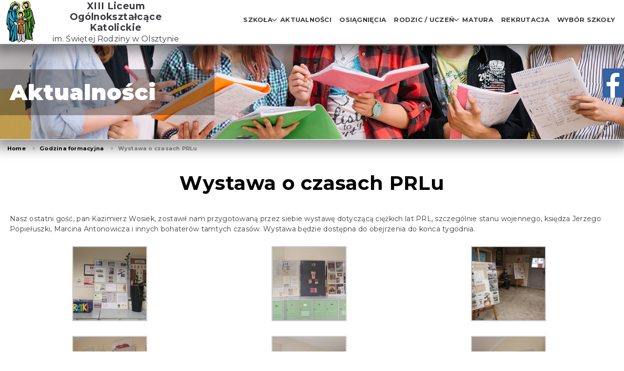

--- FILE ---
content_type: text/html; charset=UTF-8
request_url: https://www.katolik.olsztyn.pl/2017/12/wystawa-o-czasach-prlu/
body_size: 11027
content:
<!DOCTYPE html>
<html lang="pl-PL">
<head>
<meta charset="UTF-8" />
<meta name="viewport" content="width=device-width" />
<meta name='robots' content='index, follow, max-image-preview:large, max-snippet:-1, max-video-preview:-1' />

	<!-- This site is optimized with the Yoast SEO plugin v22.2 - https://yoast.com/wordpress/plugins/seo/ -->
	<title>Wystawa o czasach PRLu - XIII Liceum Ogólnokształcące im. Świętej Rodziny w Olsztynie</title>
	<link rel="canonical" href="https://www.katolik.olsztyn.pl/2017/12/wystawa-o-czasach-prlu/" />
	<meta property="og:locale" content="pl_PL" />
	<meta property="og:type" content="article" />
	<meta property="og:title" content="Wystawa o czasach PRLu - XIII Liceum Ogólnokształcące im. Świętej Rodziny w Olsztynie" />
	<meta property="og:description" content="Nasz ostatni gość, pan Kazimierz Wosiek, zostawił nam przygotowaną przez siebie wystawę dotyczącą ciężkich lat PRL, szczególnie stanu wojennego, księdza Jerzego Popiełuszki, Marcina Antonowicza i innych bohaterów tamtych czasów. Wystawa będzie dostępna do obejrzenia do końca tygodnia." />
	<meta property="og:url" content="https://www.katolik.olsztyn.pl/2017/12/wystawa-o-czasach-prlu/" />
	<meta property="og:site_name" content="XIII Liceum Ogólnokształcące im. Świętej Rodziny w Olsztynie" />
	<meta property="article:publisher" content="https://www.facebook.com/KatolikOlsztyn/" />
	<meta property="article:published_time" content="2017-12-12T12:23:41+00:00" />
	<meta property="article:modified_time" content="2018-02-08T12:29:53+00:00" />
	<meta property="og:image" content="https://www.katolik.olsztyn.pl/wp-content/uploads/2018/02/phone-1639222_1920.jpg" />
	<meta property="og:image:width" content="1920" />
	<meta property="og:image:height" content="1440" />
	<meta property="og:image:type" content="image/jpeg" />
	<meta name="author" content="Administrator" />
	<meta name="twitter:card" content="summary_large_image" />
	<meta name="twitter:label1" content="Napisane przez" />
	<meta name="twitter:data1" content="Administrator" />
	<script type="application/ld+json" class="yoast-schema-graph">{"@context":"https://schema.org","@graph":[{"@type":"Article","@id":"https://www.katolik.olsztyn.pl/2017/12/wystawa-o-czasach-prlu/#article","isPartOf":{"@id":"https://www.katolik.olsztyn.pl/2017/12/wystawa-o-czasach-prlu/"},"author":{"name":"Administrator","@id":"https://www.katolik.olsztyn.pl/#/schema/person/4c6c98a690f413cd04c67870eeb8dd83"},"headline":"Wystawa o czasach PRLu","datePublished":"2017-12-12T12:23:41+00:00","dateModified":"2018-02-08T12:29:53+00:00","mainEntityOfPage":{"@id":"https://www.katolik.olsztyn.pl/2017/12/wystawa-o-czasach-prlu/"},"wordCount":53,"publisher":{"@id":"https://www.katolik.olsztyn.pl/#organization"},"image":{"@id":"https://www.katolik.olsztyn.pl/2017/12/wystawa-o-czasach-prlu/#primaryimage"},"thumbnailUrl":"https://www.katolik.olsztyn.pl/wp-content/uploads/2018/02/phone-1639222_1920.jpg","keywords":["najnowsze"],"articleSection":["Godzina formacyjna","Historia","Najnowsze"],"inLanguage":"pl-PL"},{"@type":"WebPage","@id":"https://www.katolik.olsztyn.pl/2017/12/wystawa-o-czasach-prlu/","url":"https://www.katolik.olsztyn.pl/2017/12/wystawa-o-czasach-prlu/","name":"Wystawa o czasach PRLu - XIII Liceum Ogólnokształcące im. Świętej Rodziny w Olsztynie","isPartOf":{"@id":"https://www.katolik.olsztyn.pl/#website"},"primaryImageOfPage":{"@id":"https://www.katolik.olsztyn.pl/2017/12/wystawa-o-czasach-prlu/#primaryimage"},"image":{"@id":"https://www.katolik.olsztyn.pl/2017/12/wystawa-o-czasach-prlu/#primaryimage"},"thumbnailUrl":"https://www.katolik.olsztyn.pl/wp-content/uploads/2018/02/phone-1639222_1920.jpg","datePublished":"2017-12-12T12:23:41+00:00","dateModified":"2018-02-08T12:29:53+00:00","breadcrumb":{"@id":"https://www.katolik.olsztyn.pl/2017/12/wystawa-o-czasach-prlu/#breadcrumb"},"inLanguage":"pl-PL","potentialAction":[{"@type":"ReadAction","target":["https://www.katolik.olsztyn.pl/2017/12/wystawa-o-czasach-prlu/"]}]},{"@type":"ImageObject","inLanguage":"pl-PL","@id":"https://www.katolik.olsztyn.pl/2017/12/wystawa-o-czasach-prlu/#primaryimage","url":"https://www.katolik.olsztyn.pl/wp-content/uploads/2018/02/phone-1639222_1920.jpg","contentUrl":"https://www.katolik.olsztyn.pl/wp-content/uploads/2018/02/phone-1639222_1920.jpg","width":1920,"height":1440},{"@type":"BreadcrumbList","@id":"https://www.katolik.olsztyn.pl/2017/12/wystawa-o-czasach-prlu/#breadcrumb","itemListElement":[{"@type":"ListItem","position":1,"name":"Strona główna","item":"https://www.katolik.olsztyn.pl/"},{"@type":"ListItem","position":2,"name":"Aktualności","item":"https://www.katolik.olsztyn.pl/aktualnosci/"},{"@type":"ListItem","position":3,"name":"Wystawa o czasach PRLu"}]},{"@type":"WebSite","@id":"https://www.katolik.olsztyn.pl/#website","url":"https://www.katolik.olsztyn.pl/","name":"XIII Liceum Ogólnokształcące im. Świętej Rodziny w Olsztynie","description":"XIII Liceum Ogólnokształcące im. Świętej Rodziny w Olsztynie","publisher":{"@id":"https://www.katolik.olsztyn.pl/#organization"},"potentialAction":[{"@type":"SearchAction","target":{"@type":"EntryPoint","urlTemplate":"https://www.katolik.olsztyn.pl/?s={search_term_string}"},"query-input":"required name=search_term_string"}],"inLanguage":"pl-PL"},{"@type":"Organization","@id":"https://www.katolik.olsztyn.pl/#organization","name":"XIII Liceum Ogólnokształcące im. Świętej Rodziny w Olsztynie","url":"https://www.katolik.olsztyn.pl/","logo":{"@type":"ImageObject","inLanguage":"pl-PL","@id":"https://www.katolik.olsztyn.pl/#/schema/logo/image/","url":"https://www.katolik.olsztyn.pl/wp-content/uploads/2024/01/logo1.png","contentUrl":"https://www.katolik.olsztyn.pl/wp-content/uploads/2024/01/logo1.png","width":200,"height":270,"caption":"XIII Liceum Ogólnokształcące im. Świętej Rodziny w Olsztynie"},"image":{"@id":"https://www.katolik.olsztyn.pl/#/schema/logo/image/"},"sameAs":["https://www.facebook.com/KatolikOlsztyn/"]},{"@type":"Person","@id":"https://www.katolik.olsztyn.pl/#/schema/person/4c6c98a690f413cd04c67870eeb8dd83","name":"Administrator","image":{"@type":"ImageObject","inLanguage":"pl-PL","@id":"https://www.katolik.olsztyn.pl/#/schema/person/image/","url":"https://secure.gravatar.com/avatar/7fd4b129abd25de863ab1f823fe7d42e?s=96&d=mm&r=g","contentUrl":"https://secure.gravatar.com/avatar/7fd4b129abd25de863ab1f823fe7d42e?s=96&d=mm&r=g","caption":"Administrator"},"sameAs":["https://www.katolik.olsztyn.pl"],"url":"https://www.katolik.olsztyn.pl/author/administrator/"}]}</script>
	<!-- / Yoast SEO plugin. -->


<link rel="alternate" type="application/rss+xml" title="XIII Liceum Ogólnokształcące im. Świętej Rodziny w Olsztynie &raquo; Kanał z wpisami" href="https://www.katolik.olsztyn.pl/feed/" />
<link rel="alternate" type="application/rss+xml" title="XIII Liceum Ogólnokształcące im. Świętej Rodziny w Olsztynie &raquo; Kanał z komentarzami" href="https://www.katolik.olsztyn.pl/comments/feed/" />
<script type="text/javascript">
/* <![CDATA[ */
window._wpemojiSettings = {"baseUrl":"https:\/\/s.w.org\/images\/core\/emoji\/14.0.0\/72x72\/","ext":".png","svgUrl":"https:\/\/s.w.org\/images\/core\/emoji\/14.0.0\/svg\/","svgExt":".svg","source":{"concatemoji":"https:\/\/www.katolik.olsztyn.pl\/wp-includes\/js\/wp-emoji-release.min.js?ver=6.4.7"}};
/*! This file is auto-generated */
!function(i,n){var o,s,e;function c(e){try{var t={supportTests:e,timestamp:(new Date).valueOf()};sessionStorage.setItem(o,JSON.stringify(t))}catch(e){}}function p(e,t,n){e.clearRect(0,0,e.canvas.width,e.canvas.height),e.fillText(t,0,0);var t=new Uint32Array(e.getImageData(0,0,e.canvas.width,e.canvas.height).data),r=(e.clearRect(0,0,e.canvas.width,e.canvas.height),e.fillText(n,0,0),new Uint32Array(e.getImageData(0,0,e.canvas.width,e.canvas.height).data));return t.every(function(e,t){return e===r[t]})}function u(e,t,n){switch(t){case"flag":return n(e,"\ud83c\udff3\ufe0f\u200d\u26a7\ufe0f","\ud83c\udff3\ufe0f\u200b\u26a7\ufe0f")?!1:!n(e,"\ud83c\uddfa\ud83c\uddf3","\ud83c\uddfa\u200b\ud83c\uddf3")&&!n(e,"\ud83c\udff4\udb40\udc67\udb40\udc62\udb40\udc65\udb40\udc6e\udb40\udc67\udb40\udc7f","\ud83c\udff4\u200b\udb40\udc67\u200b\udb40\udc62\u200b\udb40\udc65\u200b\udb40\udc6e\u200b\udb40\udc67\u200b\udb40\udc7f");case"emoji":return!n(e,"\ud83e\udef1\ud83c\udffb\u200d\ud83e\udef2\ud83c\udfff","\ud83e\udef1\ud83c\udffb\u200b\ud83e\udef2\ud83c\udfff")}return!1}function f(e,t,n){var r="undefined"!=typeof WorkerGlobalScope&&self instanceof WorkerGlobalScope?new OffscreenCanvas(300,150):i.createElement("canvas"),a=r.getContext("2d",{willReadFrequently:!0}),o=(a.textBaseline="top",a.font="600 32px Arial",{});return e.forEach(function(e){o[e]=t(a,e,n)}),o}function t(e){var t=i.createElement("script");t.src=e,t.defer=!0,i.head.appendChild(t)}"undefined"!=typeof Promise&&(o="wpEmojiSettingsSupports",s=["flag","emoji"],n.supports={everything:!0,everythingExceptFlag:!0},e=new Promise(function(e){i.addEventListener("DOMContentLoaded",e,{once:!0})}),new Promise(function(t){var n=function(){try{var e=JSON.parse(sessionStorage.getItem(o));if("object"==typeof e&&"number"==typeof e.timestamp&&(new Date).valueOf()<e.timestamp+604800&&"object"==typeof e.supportTests)return e.supportTests}catch(e){}return null}();if(!n){if("undefined"!=typeof Worker&&"undefined"!=typeof OffscreenCanvas&&"undefined"!=typeof URL&&URL.createObjectURL&&"undefined"!=typeof Blob)try{var e="postMessage("+f.toString()+"("+[JSON.stringify(s),u.toString(),p.toString()].join(",")+"));",r=new Blob([e],{type:"text/javascript"}),a=new Worker(URL.createObjectURL(r),{name:"wpTestEmojiSupports"});return void(a.onmessage=function(e){c(n=e.data),a.terminate(),t(n)})}catch(e){}c(n=f(s,u,p))}t(n)}).then(function(e){for(var t in e)n.supports[t]=e[t],n.supports.everything=n.supports.everything&&n.supports[t],"flag"!==t&&(n.supports.everythingExceptFlag=n.supports.everythingExceptFlag&&n.supports[t]);n.supports.everythingExceptFlag=n.supports.everythingExceptFlag&&!n.supports.flag,n.DOMReady=!1,n.readyCallback=function(){n.DOMReady=!0}}).then(function(){return e}).then(function(){var e;n.supports.everything||(n.readyCallback(),(e=n.source||{}).concatemoji?t(e.concatemoji):e.wpemoji&&e.twemoji&&(t(e.twemoji),t(e.wpemoji)))}))}((window,document),window._wpemojiSettings);
/* ]]> */
</script>
<style id='wp-emoji-styles-inline-css' type='text/css'>

	img.wp-smiley, img.emoji {
		display: inline !important;
		border: none !important;
		box-shadow: none !important;
		height: 1em !important;
		width: 1em !important;
		margin: 0 0.07em !important;
		vertical-align: -0.1em !important;
		background: none !important;
		padding: 0 !important;
	}
</style>
<link rel='stylesheet' id='wp-block-library-css' href='https://www.katolik.olsztyn.pl/wp-includes/css/dist/block-library/style.min.css?ver=6.4.7' type='text/css' media='all' />
<style id='classic-theme-styles-inline-css' type='text/css'>
/*! This file is auto-generated */
.wp-block-button__link{color:#fff;background-color:#32373c;border-radius:9999px;box-shadow:none;text-decoration:none;padding:calc(.667em + 2px) calc(1.333em + 2px);font-size:1.125em}.wp-block-file__button{background:#32373c;color:#fff;text-decoration:none}
</style>
<style id='global-styles-inline-css' type='text/css'>
body{--wp--preset--color--black: #000000;--wp--preset--color--cyan-bluish-gray: #abb8c3;--wp--preset--color--white: #ffffff;--wp--preset--color--pale-pink: #f78da7;--wp--preset--color--vivid-red: #cf2e2e;--wp--preset--color--luminous-vivid-orange: #ff6900;--wp--preset--color--luminous-vivid-amber: #fcb900;--wp--preset--color--light-green-cyan: #7bdcb5;--wp--preset--color--vivid-green-cyan: #00d084;--wp--preset--color--pale-cyan-blue: #8ed1fc;--wp--preset--color--vivid-cyan-blue: #0693e3;--wp--preset--color--vivid-purple: #9b51e0;--wp--preset--gradient--vivid-cyan-blue-to-vivid-purple: linear-gradient(135deg,rgba(6,147,227,1) 0%,rgb(155,81,224) 100%);--wp--preset--gradient--light-green-cyan-to-vivid-green-cyan: linear-gradient(135deg,rgb(122,220,180) 0%,rgb(0,208,130) 100%);--wp--preset--gradient--luminous-vivid-amber-to-luminous-vivid-orange: linear-gradient(135deg,rgba(252,185,0,1) 0%,rgba(255,105,0,1) 100%);--wp--preset--gradient--luminous-vivid-orange-to-vivid-red: linear-gradient(135deg,rgba(255,105,0,1) 0%,rgb(207,46,46) 100%);--wp--preset--gradient--very-light-gray-to-cyan-bluish-gray: linear-gradient(135deg,rgb(238,238,238) 0%,rgb(169,184,195) 100%);--wp--preset--gradient--cool-to-warm-spectrum: linear-gradient(135deg,rgb(74,234,220) 0%,rgb(151,120,209) 20%,rgb(207,42,186) 40%,rgb(238,44,130) 60%,rgb(251,105,98) 80%,rgb(254,248,76) 100%);--wp--preset--gradient--blush-light-purple: linear-gradient(135deg,rgb(255,206,236) 0%,rgb(152,150,240) 100%);--wp--preset--gradient--blush-bordeaux: linear-gradient(135deg,rgb(254,205,165) 0%,rgb(254,45,45) 50%,rgb(107,0,62) 100%);--wp--preset--gradient--luminous-dusk: linear-gradient(135deg,rgb(255,203,112) 0%,rgb(199,81,192) 50%,rgb(65,88,208) 100%);--wp--preset--gradient--pale-ocean: linear-gradient(135deg,rgb(255,245,203) 0%,rgb(182,227,212) 50%,rgb(51,167,181) 100%);--wp--preset--gradient--electric-grass: linear-gradient(135deg,rgb(202,248,128) 0%,rgb(113,206,126) 100%);--wp--preset--gradient--midnight: linear-gradient(135deg,rgb(2,3,129) 0%,rgb(40,116,252) 100%);--wp--preset--font-size--small: 13px;--wp--preset--font-size--medium: 20px;--wp--preset--font-size--large: 36px;--wp--preset--font-size--x-large: 42px;--wp--preset--spacing--20: 0.44rem;--wp--preset--spacing--30: 0.67rem;--wp--preset--spacing--40: 1rem;--wp--preset--spacing--50: 1.5rem;--wp--preset--spacing--60: 2.25rem;--wp--preset--spacing--70: 3.38rem;--wp--preset--spacing--80: 5.06rem;--wp--preset--shadow--natural: 6px 6px 9px rgba(0, 0, 0, 0.2);--wp--preset--shadow--deep: 12px 12px 50px rgba(0, 0, 0, 0.4);--wp--preset--shadow--sharp: 6px 6px 0px rgba(0, 0, 0, 0.2);--wp--preset--shadow--outlined: 6px 6px 0px -3px rgba(255, 255, 255, 1), 6px 6px rgba(0, 0, 0, 1);--wp--preset--shadow--crisp: 6px 6px 0px rgba(0, 0, 0, 1);}:where(.is-layout-flex){gap: 0.5em;}:where(.is-layout-grid){gap: 0.5em;}body .is-layout-flow > .alignleft{float: left;margin-inline-start: 0;margin-inline-end: 2em;}body .is-layout-flow > .alignright{float: right;margin-inline-start: 2em;margin-inline-end: 0;}body .is-layout-flow > .aligncenter{margin-left: auto !important;margin-right: auto !important;}body .is-layout-constrained > .alignleft{float: left;margin-inline-start: 0;margin-inline-end: 2em;}body .is-layout-constrained > .alignright{float: right;margin-inline-start: 2em;margin-inline-end: 0;}body .is-layout-constrained > .aligncenter{margin-left: auto !important;margin-right: auto !important;}body .is-layout-constrained > :where(:not(.alignleft):not(.alignright):not(.alignfull)){max-width: var(--wp--style--global--content-size);margin-left: auto !important;margin-right: auto !important;}body .is-layout-constrained > .alignwide{max-width: var(--wp--style--global--wide-size);}body .is-layout-flex{display: flex;}body .is-layout-flex{flex-wrap: wrap;align-items: center;}body .is-layout-flex > *{margin: 0;}body .is-layout-grid{display: grid;}body .is-layout-grid > *{margin: 0;}:where(.wp-block-columns.is-layout-flex){gap: 2em;}:where(.wp-block-columns.is-layout-grid){gap: 2em;}:where(.wp-block-post-template.is-layout-flex){gap: 1.25em;}:where(.wp-block-post-template.is-layout-grid){gap: 1.25em;}.has-black-color{color: var(--wp--preset--color--black) !important;}.has-cyan-bluish-gray-color{color: var(--wp--preset--color--cyan-bluish-gray) !important;}.has-white-color{color: var(--wp--preset--color--white) !important;}.has-pale-pink-color{color: var(--wp--preset--color--pale-pink) !important;}.has-vivid-red-color{color: var(--wp--preset--color--vivid-red) !important;}.has-luminous-vivid-orange-color{color: var(--wp--preset--color--luminous-vivid-orange) !important;}.has-luminous-vivid-amber-color{color: var(--wp--preset--color--luminous-vivid-amber) !important;}.has-light-green-cyan-color{color: var(--wp--preset--color--light-green-cyan) !important;}.has-vivid-green-cyan-color{color: var(--wp--preset--color--vivid-green-cyan) !important;}.has-pale-cyan-blue-color{color: var(--wp--preset--color--pale-cyan-blue) !important;}.has-vivid-cyan-blue-color{color: var(--wp--preset--color--vivid-cyan-blue) !important;}.has-vivid-purple-color{color: var(--wp--preset--color--vivid-purple) !important;}.has-black-background-color{background-color: var(--wp--preset--color--black) !important;}.has-cyan-bluish-gray-background-color{background-color: var(--wp--preset--color--cyan-bluish-gray) !important;}.has-white-background-color{background-color: var(--wp--preset--color--white) !important;}.has-pale-pink-background-color{background-color: var(--wp--preset--color--pale-pink) !important;}.has-vivid-red-background-color{background-color: var(--wp--preset--color--vivid-red) !important;}.has-luminous-vivid-orange-background-color{background-color: var(--wp--preset--color--luminous-vivid-orange) !important;}.has-luminous-vivid-amber-background-color{background-color: var(--wp--preset--color--luminous-vivid-amber) !important;}.has-light-green-cyan-background-color{background-color: var(--wp--preset--color--light-green-cyan) !important;}.has-vivid-green-cyan-background-color{background-color: var(--wp--preset--color--vivid-green-cyan) !important;}.has-pale-cyan-blue-background-color{background-color: var(--wp--preset--color--pale-cyan-blue) !important;}.has-vivid-cyan-blue-background-color{background-color: var(--wp--preset--color--vivid-cyan-blue) !important;}.has-vivid-purple-background-color{background-color: var(--wp--preset--color--vivid-purple) !important;}.has-black-border-color{border-color: var(--wp--preset--color--black) !important;}.has-cyan-bluish-gray-border-color{border-color: var(--wp--preset--color--cyan-bluish-gray) !important;}.has-white-border-color{border-color: var(--wp--preset--color--white) !important;}.has-pale-pink-border-color{border-color: var(--wp--preset--color--pale-pink) !important;}.has-vivid-red-border-color{border-color: var(--wp--preset--color--vivid-red) !important;}.has-luminous-vivid-orange-border-color{border-color: var(--wp--preset--color--luminous-vivid-orange) !important;}.has-luminous-vivid-amber-border-color{border-color: var(--wp--preset--color--luminous-vivid-amber) !important;}.has-light-green-cyan-border-color{border-color: var(--wp--preset--color--light-green-cyan) !important;}.has-vivid-green-cyan-border-color{border-color: var(--wp--preset--color--vivid-green-cyan) !important;}.has-pale-cyan-blue-border-color{border-color: var(--wp--preset--color--pale-cyan-blue) !important;}.has-vivid-cyan-blue-border-color{border-color: var(--wp--preset--color--vivid-cyan-blue) !important;}.has-vivid-purple-border-color{border-color: var(--wp--preset--color--vivid-purple) !important;}.has-vivid-cyan-blue-to-vivid-purple-gradient-background{background: var(--wp--preset--gradient--vivid-cyan-blue-to-vivid-purple) !important;}.has-light-green-cyan-to-vivid-green-cyan-gradient-background{background: var(--wp--preset--gradient--light-green-cyan-to-vivid-green-cyan) !important;}.has-luminous-vivid-amber-to-luminous-vivid-orange-gradient-background{background: var(--wp--preset--gradient--luminous-vivid-amber-to-luminous-vivid-orange) !important;}.has-luminous-vivid-orange-to-vivid-red-gradient-background{background: var(--wp--preset--gradient--luminous-vivid-orange-to-vivid-red) !important;}.has-very-light-gray-to-cyan-bluish-gray-gradient-background{background: var(--wp--preset--gradient--very-light-gray-to-cyan-bluish-gray) !important;}.has-cool-to-warm-spectrum-gradient-background{background: var(--wp--preset--gradient--cool-to-warm-spectrum) !important;}.has-blush-light-purple-gradient-background{background: var(--wp--preset--gradient--blush-light-purple) !important;}.has-blush-bordeaux-gradient-background{background: var(--wp--preset--gradient--blush-bordeaux) !important;}.has-luminous-dusk-gradient-background{background: var(--wp--preset--gradient--luminous-dusk) !important;}.has-pale-ocean-gradient-background{background: var(--wp--preset--gradient--pale-ocean) !important;}.has-electric-grass-gradient-background{background: var(--wp--preset--gradient--electric-grass) !important;}.has-midnight-gradient-background{background: var(--wp--preset--gradient--midnight) !important;}.has-small-font-size{font-size: var(--wp--preset--font-size--small) !important;}.has-medium-font-size{font-size: var(--wp--preset--font-size--medium) !important;}.has-large-font-size{font-size: var(--wp--preset--font-size--large) !important;}.has-x-large-font-size{font-size: var(--wp--preset--font-size--x-large) !important;}
.wp-block-navigation a:where(:not(.wp-element-button)){color: inherit;}
:where(.wp-block-post-template.is-layout-flex){gap: 1.25em;}:where(.wp-block-post-template.is-layout-grid){gap: 1.25em;}
:where(.wp-block-columns.is-layout-flex){gap: 2em;}:where(.wp-block-columns.is-layout-grid){gap: 2em;}
.wp-block-pullquote{font-size: 1.5em;line-height: 1.6;}
</style>
<link rel='stylesheet' id='leaflet-css-css' href='https://www.katolik.olsztyn.pl/wp-content/plugins/meow-lightbox/app/style.min.css?ver=1710815033' type='text/css' media='all' />
<link rel='stylesheet' id='katolik-style-css' href='https://www.katolik.olsztyn.pl/wp-content/themes/katolik/style.css?ver=6.4.7' type='text/css' media='all' />
<script type="text/javascript" id="mwl-build-js-js-extra">
/* <![CDATA[ */
var mwl_settings = {"plugin_url":"https:\/\/www.katolik.olsztyn.pl\/wp-content\/plugins\/meow-lightbox\/classes\/","settings":{"backdrop_opacity":85,"theme":"dark","orientation":"auto","selector":".entry-content, .gallery, .mgl-gallery, .wp-block-gallery,  .wp-block-image","selector_ahead":false,"deep_linking":false,"social_sharing":false,"separate_galleries":true,"animation_toggle":"none","animation_speed":"normal","low_res_placeholder":false,"wordpress_big_image":false,"right_click_protection":true,"magnification":false,"anti_selector":".blog, .archive, .emoji, .attachment-post-image, .no-lightbox","preloading":false,"download_link":false,"caption_source":"caption","caption_ellipsis":false,"exif":{"title":false,"caption":false,"camera":false,"date":false,"date_timezone":false,"lens":false,"shutter_speed":false,"aperture":false,"focal_length":false,"iso":false,"keywords":false},"slideshow":{"enabled":false,"timer":3000},"map":{"enabled":false}}};
/* ]]> */
</script>
<script type="text/javascript" src="https://www.katolik.olsztyn.pl/wp-content/plugins/meow-lightbox/app/lightbox.js?ver=1710815033" id="mwl-build-js-js"></script>
<script type="text/javascript" src="https://www.katolik.olsztyn.pl/wp-includes/js/jquery/jquery.min.js?ver=3.7.1" id="jquery-core-js"></script>
<script type="text/javascript" src="https://www.katolik.olsztyn.pl/wp-includes/js/jquery/jquery-migrate.min.js?ver=3.4.1" id="jquery-migrate-js"></script>
<script type="text/javascript" src="https://www.katolik.olsztyn.pl/wp-content/themes/katolik/func.js?ver=6.4.7" id="func-js"></script>
<script></script><link rel="https://api.w.org/" href="https://www.katolik.olsztyn.pl/wp-json/" /><link rel="alternate" type="application/json" href="https://www.katolik.olsztyn.pl/wp-json/wp/v2/posts/2362" /><link rel="EditURI" type="application/rsd+xml" title="RSD" href="https://www.katolik.olsztyn.pl/xmlrpc.php?rsd" />
<meta name="generator" content="WordPress 6.4.7" />
<link rel='shortlink' href='https://www.katolik.olsztyn.pl/?p=2362' />
<link rel="alternate" type="application/json+oembed" href="https://www.katolik.olsztyn.pl/wp-json/oembed/1.0/embed?url=https%3A%2F%2Fwww.katolik.olsztyn.pl%2F2017%2F12%2Fwystawa-o-czasach-prlu%2F" />
<link rel="alternate" type="text/xml+oembed" href="https://www.katolik.olsztyn.pl/wp-json/oembed/1.0/embed?url=https%3A%2F%2Fwww.katolik.olsztyn.pl%2F2017%2F12%2Fwystawa-o-czasach-prlu%2F&#038;format=xml" />
<meta name="generator" content="Powered by WPBakery Page Builder - drag and drop page builder for WordPress."/>
<link rel="icon" href="https://www.katolik.olsztyn.pl/wp-content/uploads/2019/03/cropped-logo-male-5-32x32.png" sizes="32x32" />
<link rel="icon" href="https://www.katolik.olsztyn.pl/wp-content/uploads/2019/03/cropped-logo-male-5-192x192.png" sizes="192x192" />
<link rel="apple-touch-icon" href="https://www.katolik.olsztyn.pl/wp-content/uploads/2019/03/cropped-logo-male-5-180x180.png" />
<meta name="msapplication-TileImage" content="https://www.katolik.olsztyn.pl/wp-content/uploads/2019/03/cropped-logo-male-5-270x270.png" />
<noscript><style> .wpb_animate_when_almost_visible { opacity: 1; }</style></noscript><link rel="preconnect" href="https://fonts.googleapis.com">
<link rel="preconnect" href="https://fonts.gstatic.com" crossorigin>
<link href="https://fonts.googleapis.com/css2?family=Poppins:wght@300;600&display=swap" rel="stylesheet"> 

<link rel="stylesheet" href="https://fonts.googleapis.com/css?family=Montserrat:300,400,700,900&display=swap" />

<link rel="stylesheet" href="/wp-content/themes/katolik/lineicons.css">

</head>
<body data-rsssl=1 class="post-template-default single single-post postid-2362 single-format-standard wpb-js-composer js-comp-ver-7.2 vc_responsive"><script type="application/javascript" id="mwl-data-script">
var mwl_data = {"2363":{"success":true,"file":"https:\/\/www.katolik.olsztyn.pl\/wp-content\/uploads\/2018\/02\/24991229_2060278130875548_5624517457200457973_n.jpg","file_srcset":"https:\/\/www.katolik.olsztyn.pl\/wp-content\/uploads\/2018\/02\/24991229_2060278130875548_5624517457200457973_n.jpg 960w, https:\/\/www.katolik.olsztyn.pl\/wp-content\/uploads\/2018\/02\/24991229_2060278130875548_5624517457200457973_n-300x225.jpg 300w, https:\/\/www.katolik.olsztyn.pl\/wp-content\/uploads\/2018\/02\/24991229_2060278130875548_5624517457200457973_n-768x576.jpg 768w","file_sizes":"(max-width: 960px) 100vw, 960px","dimension":{"width":960,"height":720},"download_link":"https:\/\/www.katolik.olsztyn.pl\/wp-content\/uploads\/2018\/02\/24991229_2060278130875548_5624517457200457973_n.jpg","data":{"id":2363,"title":"24991229_2060278130875548_5624517457200457973_n","caption":"","description":"","gps":"N\/A","copyright":"N\/A","camera":"N\/A","date":"","lens":"N\/A","aperture":"N\/A","focal_length":"N\/A","iso":"N\/A","shutter_speed":"N\/A","keywords":"N\/A"}},"2364":{"success":true,"file":"https:\/\/www.katolik.olsztyn.pl\/wp-content\/uploads\/2018\/02\/24993635_2060278224208872_780844857228773200_n.jpg","file_srcset":"https:\/\/www.katolik.olsztyn.pl\/wp-content\/uploads\/2018\/02\/24993635_2060278224208872_780844857228773200_n.jpg 960w, https:\/\/www.katolik.olsztyn.pl\/wp-content\/uploads\/2018\/02\/24993635_2060278224208872_780844857228773200_n-300x225.jpg 300w, https:\/\/www.katolik.olsztyn.pl\/wp-content\/uploads\/2018\/02\/24993635_2060278224208872_780844857228773200_n-768x576.jpg 768w","file_sizes":"(max-width: 960px) 100vw, 960px","dimension":{"width":960,"height":720},"download_link":"https:\/\/www.katolik.olsztyn.pl\/wp-content\/uploads\/2018\/02\/24993635_2060278224208872_780844857228773200_n.jpg","data":{"id":2364,"title":"24993635_2060278224208872_780844857228773200_n","caption":"","description":"","gps":"N\/A","copyright":"N\/A","camera":"N\/A","date":"","lens":"N\/A","aperture":"N\/A","focal_length":"N\/A","iso":"N\/A","shutter_speed":"N\/A","keywords":"N\/A"}},"2365":{"success":true,"file":"https:\/\/www.katolik.olsztyn.pl\/wp-content\/uploads\/2018\/02\/25152052_2060278170875544_4217527256915776413_n.jpg","file_srcset":"https:\/\/www.katolik.olsztyn.pl\/wp-content\/uploads\/2018\/02\/25152052_2060278170875544_4217527256915776413_n.jpg 960w, https:\/\/www.katolik.olsztyn.pl\/wp-content\/uploads\/2018\/02\/25152052_2060278170875544_4217527256915776413_n-300x225.jpg 300w, https:\/\/www.katolik.olsztyn.pl\/wp-content\/uploads\/2018\/02\/25152052_2060278170875544_4217527256915776413_n-768x576.jpg 768w","file_sizes":"(max-width: 960px) 100vw, 960px","dimension":{"width":960,"height":720},"download_link":"https:\/\/www.katolik.olsztyn.pl\/wp-content\/uploads\/2018\/02\/25152052_2060278170875544_4217527256915776413_n.jpg","data":{"id":2365,"title":"25152052_2060278170875544_4217527256915776413_n","caption":"","description":"","gps":"N\/A","copyright":"N\/A","camera":"N\/A","date":"","lens":"N\/A","aperture":"N\/A","focal_length":"N\/A","iso":"N\/A","shutter_speed":"N\/A","keywords":"N\/A"}},"2366":{"success":true,"file":"https:\/\/www.katolik.olsztyn.pl\/wp-content\/uploads\/2018\/02\/25289354_2060278280875533_1192564341023395661_n.jpg","file_srcset":"https:\/\/www.katolik.olsztyn.pl\/wp-content\/uploads\/2018\/02\/25289354_2060278280875533_1192564341023395661_n.jpg 960w, https:\/\/www.katolik.olsztyn.pl\/wp-content\/uploads\/2018\/02\/25289354_2060278280875533_1192564341023395661_n-300x225.jpg 300w, https:\/\/www.katolik.olsztyn.pl\/wp-content\/uploads\/2018\/02\/25289354_2060278280875533_1192564341023395661_n-768x576.jpg 768w","file_sizes":"(max-width: 960px) 100vw, 960px","dimension":{"width":960,"height":720},"download_link":"https:\/\/www.katolik.olsztyn.pl\/wp-content\/uploads\/2018\/02\/25289354_2060278280875533_1192564341023395661_n.jpg","data":{"id":2366,"title":"25289354_2060278280875533_1192564341023395661_n","caption":"","description":"","gps":"N\/A","copyright":"N\/A","camera":"N\/A","date":"","lens":"N\/A","aperture":"N\/A","focal_length":"N\/A","iso":"N\/A","shutter_speed":"N\/A","keywords":"N\/A"}},"2367":{"success":true,"file":"https:\/\/www.katolik.olsztyn.pl\/wp-content\/uploads\/2018\/02\/25289501_2060278314208863_8021863504905591310_n.jpg","file_srcset":"https:\/\/www.katolik.olsztyn.pl\/wp-content\/uploads\/2018\/02\/25289501_2060278314208863_8021863504905591310_n.jpg 960w, https:\/\/www.katolik.olsztyn.pl\/wp-content\/uploads\/2018\/02\/25289501_2060278314208863_8021863504905591310_n-300x225.jpg 300w, https:\/\/www.katolik.olsztyn.pl\/wp-content\/uploads\/2018\/02\/25289501_2060278314208863_8021863504905591310_n-768x576.jpg 768w","file_sizes":"(max-width: 960px) 100vw, 960px","dimension":{"width":960,"height":720},"download_link":"https:\/\/www.katolik.olsztyn.pl\/wp-content\/uploads\/2018\/02\/25289501_2060278314208863_8021863504905591310_n.jpg","data":{"id":2367,"title":"25289501_2060278314208863_8021863504905591310_n","caption":"","description":"","gps":"N\/A","copyright":"N\/A","camera":"N\/A","date":"","lens":"N\/A","aperture":"N\/A","focal_length":"N\/A","iso":"N\/A","shutter_speed":"N\/A","keywords":"N\/A"}},"2368":{"success":true,"file":"https:\/\/www.katolik.olsztyn.pl\/wp-content\/uploads\/2018\/02\/25299569_2060278040875557_6971265396818526447_o.jpg","file_srcset":"https:\/\/www.katolik.olsztyn.pl\/wp-content\/uploads\/2018\/02\/25299569_2060278040875557_6971265396818526447_o.jpg 2048w, https:\/\/www.katolik.olsztyn.pl\/wp-content\/uploads\/2018\/02\/25299569_2060278040875557_6971265396818526447_o-300x225.jpg 300w, https:\/\/www.katolik.olsztyn.pl\/wp-content\/uploads\/2018\/02\/25299569_2060278040875557_6971265396818526447_o-768x576.jpg 768w, https:\/\/www.katolik.olsztyn.pl\/wp-content\/uploads\/2018\/02\/25299569_2060278040875557_6971265396818526447_o-1024x768.jpg 1024w","file_sizes":"(max-width: 2048px) 100vw, 2048px","dimension":{"width":2048,"height":1536},"download_link":"https:\/\/www.katolik.olsztyn.pl\/wp-content\/uploads\/2018\/02\/25299569_2060278040875557_6971265396818526447_o.jpg","data":{"id":2368,"title":"25299569_2060278040875557_6971265396818526447_o","caption":"","description":"","gps":"N\/A","copyright":"N\/A","camera":"N\/A","date":"","lens":"N\/A","aperture":"N\/A","focal_length":"N\/A","iso":"N\/A","shutter_speed":"N\/A","keywords":"N\/A"}},"4256":{"success":true,"file":"https:\/\/www.katolik.olsztyn.pl\/wp-content\/uploads\/2022\/04\/nprcz.jpg","file_srcset":false,"file_sizes":"(max-width: 935px) 100vw, 935px","dimension":{"width":935,"height":440},"download_link":"https:\/\/www.katolik.olsztyn.pl\/wp-content\/uploads\/2022\/04\/nprcz.jpg","data":{"id":4256,"title":"nprcz","caption":"","description":"","gps":"N\/A","copyright":"N\/A","camera":"N\/A","date":"","lens":"N\/A","aperture":"N\/A","focal_length":"N\/A","iso":"N\/A","shutter_speed":"N\/A","keywords":"N\/A"}},"6836":{"success":true,"file":"https:\/\/www.katolik.olsztyn.pl\/wp-content\/uploads\/2025\/01\/2025-liceum-srebro.png","file_srcset":false,"file_sizes":"(max-width: 117px) 100vw, 117px","dimension":{"width":117,"height":120},"download_link":"https:\/\/www.katolik.olsztyn.pl\/wp-content\/uploads\/2025\/01\/2025-liceum-srebro.png","data":{"id":6836,"title":"2025-liceum-srebro","caption":"","description":"","gps":"N\/A","copyright":"N\/A","camera":"N\/A","date":"","lens":"N\/A","aperture":"N\/A","focal_length":"N\/A","iso":"N\/A","shutter_speed":"N\/A","keywords":"N\/A"}},"7240":{"success":true,"file":"https:\/\/www.katolik.olsztyn.pl\/wp-content\/uploads\/2025\/05\/coptiosh-braz.png","file_srcset":false,"file_sizes":"(max-width: 146px) 100vw, 146px","dimension":{"width":146,"height":120},"download_link":"https:\/\/www.katolik.olsztyn.pl\/wp-content\/uploads\/2025\/05\/coptiosh-braz.png","data":{"id":7240,"title":"coptiosh-braz","caption":"","description":"","gps":"N\/A","copyright":"N\/A","camera":"N\/A","date":"","lens":"N\/A","aperture":"N\/A","focal_length":"N\/A","iso":"N\/A","shutter_speed":"N\/A","keywords":"N\/A"}},"4776":{"success":true,"file":"https:\/\/www.katolik.olsztyn.pl\/wp-content\/uploads\/2023\/12\/pwe.png","file_srcset":false,"file_sizes":"(max-width: 288px) 100vw, 288px","dimension":{"width":288,"height":175},"download_link":"https:\/\/www.katolik.olsztyn.pl\/wp-content\/uploads\/2023\/12\/pwe.png","data":{"id":4776,"title":"pwe","caption":"","description":"","gps":"N\/A","copyright":"N\/A","camera":"N\/A","date":"","lens":"N\/A","aperture":"N\/A","focal_length":"N\/A","iso":"N\/A","shutter_speed":"N\/A","keywords":"N\/A"}},"3831":{"success":true,"file":"https:\/\/www.katolik.olsztyn.pl\/wp-content\/uploads\/2021\/05\/2odh.png","file_srcset":"https:\/\/www.katolik.olsztyn.pl\/wp-content\/uploads\/2021\/05\/2odh.png 364w, https:\/\/www.katolik.olsztyn.pl\/wp-content\/uploads\/2021\/05\/2odh-196x300.png 196w","file_sizes":"(max-width: 364px) 100vw, 364px","dimension":{"width":364,"height":556},"download_link":"https:\/\/www.katolik.olsztyn.pl\/wp-content\/uploads\/2021\/05\/2odh.png","data":{"id":3831,"title":"2odh","caption":"","description":"","gps":"N\/A","copyright":"N\/A","camera":"N\/A","date":"","lens":"N\/A","aperture":"N\/A","focal_length":"N\/A","iso":"N\/A","shutter_speed":"N\/A","keywords":"N\/A"}}};
</script>

<a href="#content" class="skip-link screen-reader-text">Skip to the content</a>
<div id="fb-root"></div>
<script async defer crossorigin="anonymous" src="https://connect.facebook.net/pl_PL/sdk.js#xfbml=1&version=v18.0" nonce="INX9LEiC"></script>

<div id="wrapper" class="hfeed">
 <header id="header">
  <nav id="menu">
   <div class="hmtcont msize">
    <div class="logo">
	 <a href="/"><img src="/wp-content/themes/katolik/img/logo.png" class="no-lightbox"></a>
	 <div class="sdane"><a href="/"><span class="name">XIII Liceum Ogólnokształcące<br>Katolickie</span><span class="sub">im. Świętej Rodziny w Olsztynie</span></a></div>
    </div>
    <div class="topmenu"><div class="menu-nawigacja-container"><ul id="menu-nawigacja" class="menu"><li id="menu-item-26" class="menu-item menu-item-type-custom menu-item-object-custom menu-item-has-children menu-item-26"><a href="#">Szkoła</a>
<ul class="sub-menu">
	<li id="menu-item-5271" class="menu-item menu-item-type-post_type menu-item-object-page menu-item-5271"><a href="https://www.katolik.olsztyn.pl/kontakt/">Kontakt</a></li>
	<li id="menu-item-119" class="menu-item menu-item-type-post_type menu-item-object-page menu-item-119"><a href="https://www.katolik.olsztyn.pl/historia/">Historia</a></li>
	<li id="menu-item-5227" class="menu-item menu-item-type-post_type menu-item-object-page menu-item-5227"><a href="https://www.katolik.olsztyn.pl/organ-prowadzacy/">Organ prowadzący</a></li>
	<li id="menu-item-118" class="menu-item menu-item-type-post_type menu-item-object-page menu-item-118"><a href="https://www.katolik.olsztyn.pl/nauczyciele/">Kadra Pedagogiczna</a></li>
	<li id="menu-item-123" class="menu-item menu-item-type-post_type menu-item-object-page menu-item-123"><a href="https://www.katolik.olsztyn.pl/konsultacje/">Konsultacje i zebrania</a></li>
	<li id="menu-item-1368" class="menu-item menu-item-type-post_type menu-item-object-page menu-item-1368"><a href="https://www.katolik.olsztyn.pl/nauczyciele/pedagog/">Pedagog i psycholog</a></li>
	<li id="menu-item-120" class="menu-item menu-item-type-post_type menu-item-object-page menu-item-120"><a href="https://www.katolik.olsztyn.pl/hymn/">Hymn</a></li>
	<li id="menu-item-121" class="menu-item menu-item-type-post_type menu-item-object-page menu-item-121"><a href="https://www.katolik.olsztyn.pl/ikona/">Ikona</a></li>
	<li id="menu-item-5420" class="menu-item menu-item-type-post_type menu-item-object-page menu-item-5420"><a href="https://www.katolik.olsztyn.pl/rodo/">RODO</a></li>
</ul>
</li>
<li id="menu-item-5257" class="menu-item menu-item-type-post_type menu-item-object-page current_page_parent menu-item-5257"><a href="https://www.katolik.olsztyn.pl/aktualnosci/">Aktualności</a></li>
<li id="menu-item-116" class="menu-item menu-item-type-post_type menu-item-object-page menu-item-116"><a href="https://www.katolik.olsztyn.pl/osiagniecia/">Osiągnięcia</a></li>
<li id="menu-item-5229" class="menu-item menu-item-type-custom menu-item-object-custom menu-item-has-children menu-item-5229"><a href="#">Rodzic / Uczeń</a>
<ul class="sub-menu">
	<li id="menu-item-5404" class="menu-item menu-item-type-custom menu-item-object-custom menu-item-has-children menu-item-5404"><a href="#">Szkolny zestaw podręczników</a>
	<ul class="sub-menu">
		<li id="menu-item-5405" class="menu-item menu-item-type-post_type menu-item-object-page menu-item-5405"><a href="https://www.katolik.olsztyn.pl/podreczniki-klasy-1/">Podręczniki Klasy I</a></li>
		<li id="menu-item-5406" class="menu-item menu-item-type-post_type menu-item-object-page menu-item-5406"><a href="https://www.katolik.olsztyn.pl/podreczniki-klasy-2/">Podręczniki Klasy II</a></li>
		<li id="menu-item-5407" class="menu-item menu-item-type-post_type menu-item-object-page menu-item-5407"><a href="https://www.katolik.olsztyn.pl/podreczniki-klasy-3/">Podręczniki Klasy III</a></li>
		<li id="menu-item-5408" class="menu-item menu-item-type-post_type menu-item-object-page menu-item-5408"><a href="https://www.katolik.olsztyn.pl/podreczniki-klasy-4/">Podręczniki Klasy IV</a></li>
	</ul>
</li>
	<li id="menu-item-124" class="menu-item menu-item-type-post_type menu-item-object-page menu-item-124"><a href="https://www.katolik.olsztyn.pl/samorzad-uczniowski/">Samorząd uczniowski</a></li>
	<li id="menu-item-126" class="menu-item menu-item-type-post_type menu-item-object-page menu-item-126"><a href="https://www.katolik.olsztyn.pl/radarodzicow/">Rada Rodziców</a></li>
	<li id="menu-item-6284" class="menu-item menu-item-type-post_type menu-item-object-page menu-item-6284"><a href="https://www.katolik.olsztyn.pl/standardy-ochrony-maloletnich-w-szkole/">Standardy Ochrony Małoletnich W Szkole</a></li>
	<li id="menu-item-3130" class="menu-item menu-item-type-post_type menu-item-object-page menu-item-3130"><a href="https://www.katolik.olsztyn.pl/przekaz-darowizne/">Przekaż darowiznę!</a></li>
	<li id="menu-item-5417" class="menu-item menu-item-type-post_type menu-item-object-page menu-item-5417"><a href="https://www.katolik.olsztyn.pl/przekaz-15-podatku/">Przekaż 1,5% podatku</a></li>
	<li id="menu-item-7539" class="menu-item menu-item-type-post_type menu-item-object-page menu-item-7539"><a href="https://www.katolik.olsztyn.pl/duplikat-swiadectwa-ukonczenia-szkoly/">Duplikat Świadectwa ukończenia szkoły</a></li>
</ul>
</li>
<li id="menu-item-4499" class="menu-item menu-item-type-post_type menu-item-object-page menu-item-4499"><a href="https://www.katolik.olsztyn.pl/harmonogram-maturalny/">Matura</a></li>
<li id="menu-item-3791" class="menu-item menu-item-type-post_type menu-item-object-page menu-item-3791"><a href="https://www.katolik.olsztyn.pl/rekrutacja/">Rekrutacja</a></li>
<li id="menu-item-5824" class="menu-item menu-item-type-custom menu-item-object-custom menu-item-5824"><a href="https://www.zsk.olsztyn.pl/">Wybór szkoły</a></li>
</ul></div></div>
	<div class="mobmenu"><img  src="/wp-content/themes/katolik/img/menu.png" width="30px" height="30px" alt="menu" ></div>
   </div>
  </nav>
 </header>
 <style>
 

  
#komunikat_h{	
background: #073b15;
  color: #fff;
  text-align: center;
  font-size: 20px;

  animation-name:blink;
  width:100%;
  animation-duration:2s;
  animation-timing-function:ease-in;
  animation-iteration-count:Infinite;
  }

@keyframes blink{
  0%{color:orange;}
  50%{color:white;}
  100%{color:orange;}
}
 </style>
 
<div id="container">

<div class="topb topaktualnosci"><h1>Aktualności</h1></div>
<main id="content">
<article id="post-2362" class="post-2362 post type-post status-publish format-standard has-post-thumbnail hentry category-godzina-formacyjna category-historia category-najnowsze tag-najnowsze">
<div class="entry-content">
 <div class="nawi"><nav ><ol class="cd-breadcrumb"><li><a href="https://www.katolik.olsztyn.pl/">Home</a> </li><li> <a href="https://www.katolik.olsztyn.pl/category/godzina-formacyjna/">Godzina formacyjna</a> </li><li> <span class="current">Wystawa o czasach PRLu</span></ol></nav></div>

 <header>
<h1 class="entry-title">Wystawa o czasach PRLu</h1></header>

<div class="post_content">
<p>Nasz ostatni gość, pan <a id="js_2as" class="profileLink" href="https://web.facebook.com/kazimierz.wosiek?fref=mentions" data-hovercard="/ajax/hovercard/user.php?id=100001636011659&amp;extragetparams=%7B%22fref%22%3A%22mentions%22%7D" data-hovercard-prefer-more-content-show="1" aria-controls="js_2aq" aria-haspopup="true" aria-describedby="js_2ar">Kazimierz Wosiek</a>, zostawił nam przygotowaną przez siebie wystawę dotyczącą ciężkich lat PRL, szczególnie stanu wojennego, księdza Jerzego Popiełuszki, Marcina Antonowicza i innych bohaterów tamtych czasów. Wystawa będzie dostępna do obejrzenia do końca tygodnia.</p>

		<style type="text/css">
			#gallery-1 {
				margin: auto;
			}
			#gallery-1 .gallery-item {
				float: left;
				margin-top: 10px;
				text-align: center;
				width: 33%;
			}
			#gallery-1 img {
				border: 2px solid #cfcfcf;
			}
			#gallery-1 .gallery-caption {
				margin-left: 0;
			}
			/* see gallery_shortcode() in wp-includes/media.php */
		</style>
		<div id='gallery-1' class='gallery galleryid-2362 gallery-columns-3 gallery-size-thumbnail'><dl class='gallery-item'>
			<dt class='gallery-icon landscape'>
				<a href='https://www.katolik.olsztyn.pl/2017/12/wystawa-o-czasach-prlu/24991229_2060278130875548_5624517457200457973_n/'><img decoding="async" width="150" height="150" src="https://www.katolik.olsztyn.pl/wp-content/uploads/2018/02/24991229_2060278130875548_5624517457200457973_n-150x150.jpg" class="attachment-thumbnail size-thumbnail wp-image-2363" alt="" srcset="https://www.katolik.olsztyn.pl/wp-content/uploads/2018/02/24991229_2060278130875548_5624517457200457973_n-150x150.jpg 150w, https://www.katolik.olsztyn.pl/wp-content/uploads/2018/02/24991229_2060278130875548_5624517457200457973_n-510x510.jpg 510w" sizes="(max-width: 150px) 100vw, 150px" data-mwl-img-id="2363" /></a>
			</dt></dl><dl class='gallery-item'>
			<dt class='gallery-icon landscape'>
				<a href='https://www.katolik.olsztyn.pl/2017/12/wystawa-o-czasach-prlu/24993635_2060278224208872_780844857228773200_n/'><img decoding="async" width="150" height="150" src="https://www.katolik.olsztyn.pl/wp-content/uploads/2018/02/24993635_2060278224208872_780844857228773200_n-150x150.jpg" class="attachment-thumbnail size-thumbnail wp-image-2364" alt="" srcset="https://www.katolik.olsztyn.pl/wp-content/uploads/2018/02/24993635_2060278224208872_780844857228773200_n-150x150.jpg 150w, https://www.katolik.olsztyn.pl/wp-content/uploads/2018/02/24993635_2060278224208872_780844857228773200_n-510x510.jpg 510w" sizes="(max-width: 150px) 100vw, 150px" data-mwl-img-id="2364" /></a>
			</dt></dl><dl class='gallery-item'>
			<dt class='gallery-icon landscape'>
				<a href='https://www.katolik.olsztyn.pl/2017/12/wystawa-o-czasach-prlu/25152052_2060278170875544_4217527256915776413_n/'><img decoding="async" width="150" height="150" src="https://www.katolik.olsztyn.pl/wp-content/uploads/2018/02/25152052_2060278170875544_4217527256915776413_n-150x150.jpg" class="attachment-thumbnail size-thumbnail wp-image-2365" alt="" srcset="https://www.katolik.olsztyn.pl/wp-content/uploads/2018/02/25152052_2060278170875544_4217527256915776413_n-150x150.jpg 150w, https://www.katolik.olsztyn.pl/wp-content/uploads/2018/02/25152052_2060278170875544_4217527256915776413_n-510x510.jpg 510w" sizes="(max-width: 150px) 100vw, 150px" data-mwl-img-id="2365" /></a>
			</dt></dl><br style="clear: both" /><dl class='gallery-item'>
			<dt class='gallery-icon landscape'>
				<a href='https://www.katolik.olsztyn.pl/2017/12/wystawa-o-czasach-prlu/25289354_2060278280875533_1192564341023395661_n/'><img loading="lazy" decoding="async" width="150" height="150" src="https://www.katolik.olsztyn.pl/wp-content/uploads/2018/02/25289354_2060278280875533_1192564341023395661_n-150x150.jpg" class="attachment-thumbnail size-thumbnail wp-image-2366" alt="" srcset="https://www.katolik.olsztyn.pl/wp-content/uploads/2018/02/25289354_2060278280875533_1192564341023395661_n-150x150.jpg 150w, https://www.katolik.olsztyn.pl/wp-content/uploads/2018/02/25289354_2060278280875533_1192564341023395661_n-510x510.jpg 510w" sizes="(max-width: 150px) 100vw, 150px" data-mwl-img-id="2366" /></a>
			</dt></dl><dl class='gallery-item'>
			<dt class='gallery-icon landscape'>
				<a href='https://www.katolik.olsztyn.pl/2017/12/wystawa-o-czasach-prlu/25289501_2060278314208863_8021863504905591310_n/'><img loading="lazy" decoding="async" width="150" height="150" src="https://www.katolik.olsztyn.pl/wp-content/uploads/2018/02/25289501_2060278314208863_8021863504905591310_n-150x150.jpg" class="attachment-thumbnail size-thumbnail wp-image-2367" alt="" srcset="https://www.katolik.olsztyn.pl/wp-content/uploads/2018/02/25289501_2060278314208863_8021863504905591310_n-150x150.jpg 150w, https://www.katolik.olsztyn.pl/wp-content/uploads/2018/02/25289501_2060278314208863_8021863504905591310_n-510x510.jpg 510w" sizes="(max-width: 150px) 100vw, 150px" data-mwl-img-id="2367" /></a>
			</dt></dl><dl class='gallery-item'>
			<dt class='gallery-icon landscape'>
				<a href='https://www.katolik.olsztyn.pl/2017/12/wystawa-o-czasach-prlu/25299569_2060278040875557_6971265396818526447_o/'><img loading="lazy" decoding="async" width="150" height="150" src="https://www.katolik.olsztyn.pl/wp-content/uploads/2018/02/25299569_2060278040875557_6971265396818526447_o-150x150.jpg" class="attachment-thumbnail size-thumbnail wp-image-2368" alt="" srcset="https://www.katolik.olsztyn.pl/wp-content/uploads/2018/02/25299569_2060278040875557_6971265396818526447_o-150x150.jpg 150w, https://www.katolik.olsztyn.pl/wp-content/uploads/2018/02/25299569_2060278040875557_6971265396818526447_o-510x510.jpg 510w" sizes="(max-width: 150px) 100vw, 150px" data-mwl-img-id="2368" /></a>
			</dt></dl><br style="clear: both" />
		</div>

</div>

<div class="entry-links"></div>
</div>

<footer class="entry-footer">

</footer> </article><div class="footer_art">

	<nav class="navigation post-navigation" aria-label="Wpisy">
		<h2 class="screen-reader-text">Nawigacja wpisu</h2>
		<div class="nav-links"><div class="nav-previous"><a href="https://www.katolik.olsztyn.pl/2017/12/konkurs-filmowy-2/" rel="prev"><span class="meta-nav">&larr;</span> Starsze</a></div><div class="nav-next"><a href="https://www.katolik.olsztyn.pl/2017/12/betlejemskie-swiatelko/" rel="next">Nowsze <span class="meta-nav">&rarr;</span></a></div></div>
	</nav></div>
</main>
<aside id="sidebar">
</aside></div>


<div class="logos_slide" style="grid-template-columns: 1fr 1fr 1fr 1fr 1fr;">
 <div class="l_slide"><a href="/2022/04/narodowy-program-rozwoju-czytelnictwa-2-0/"><img src="/wp-content/uploads/2022/04/nprcz.jpg" data-mwl-img-id="4256"></a></div>
 <div class="l_slide"><a href="https://2025.licea.perspektywy.pl/rankingi" target="_new" rel="nofollow" ><img src="/wp-content/uploads/2025/01/2025-liceum-srebro.png" data-mwl-img-id="6836"></a></div>
 <div class="l_slide"><a href="https://coptiosh.eu/XIV-Ranking-2025-za-rok-szk-2023-24_1694.html" target="_new" rel="nofollow" ><img src="/wp-content/uploads/2025/05/coptiosh-braz.png" data-mwl-img-id="7240"></a></div>
 <div class="l_slide"><a href="/tozsamosc-polska-fundamentem-naszego-ja/"><img src="/wp-content/uploads/2023/12/pwe.png" data-mwl-img-id="4776"></a></div>
 <div class="l_slide"><a href="https://www.facebook.com/DrugaODH/"><img src="/wp-content/uploads/2021/05/2odh-196x300.png" data-mwl-img-id="3831"></a></div>
</div>


<footer id="footer" >
<div class="footer">
<!--
 <div class="frow">
  <div class="fcol" style="display:flex; height:100%; justify-content:center;">
  <img src="/wp-content/themes/katolik/img/logos.png" width="250" height="250" alt="altany">
 </div>
  <div class="fcol">
   <h3 class="upc">Kontakt</h3>
   
  </div>
  <div class="fcol">
	<div class="menu-dla-kandydatow-container"><ul id="menu-dla-kandydatow" class="menu"><li id="menu-item-2897" class="menu-item menu-item-type-post_type menu-item-object-page menu-item-2897"><a href="https://www.katolik.olsztyn.pl/kontakt/">Kontakt</a></li>
</ul></div>  </div>
 </div>
 -->

 
 <div class="frow">
  <div class="fcol" style="display:flex; height:100%; justify-content:center;">
   <div class="flogo"><img src="/wp-content/themes/katolik/img/logo-s.png" width="180" alt="Katolik"></div>
   <div class="stopkainfo" style="color: #fff;">
    <div class="sname">XIII Liceum Ogólnokształcące Katolickie<br>im. Świętej Rodziny w Olsztynie</div>
    <div class="sadres sbox"><span><i class="lni lni-map-marker"></i></span><div>ul. Mickiewicza 10<br>10-509 Olsztyn</div></div>
    <div class="stel sbox"><span><i class="lni lni-phone"></i></span><div>+48 797 002 329</div></div>
    <div class="semail sbox"><span><i class="lni lni-envelope"></i></span><div>sekretariat@katolik.olsztyn.pl</div></div>
  </div>   
  </div>
  
  <div class="fcol2">
   <div class="fmenu1">
    <h4>Na stronie</h4>
	<div class="menu-stopka-container"><ul id="menu-stopka" class="menu"><li id="menu-item-5273" class="menu-item menu-item-type-post_type menu-item-object-page menu-item-5273"><a href="https://www.katolik.olsztyn.pl/kontakt/">Kontakt</a></li>
<li id="menu-item-5272" class="menu-item menu-item-type-post_type menu-item-object-page menu-item-5272"><a href="https://www.katolik.olsztyn.pl/konsultacje/">Konsultacje i zebrania</a></li>
<li id="menu-item-5274" class="menu-item menu-item-type-post_type menu-item-object-page menu-item-5274"><a href="https://www.katolik.olsztyn.pl/organ-prowadzacy/">Organ prowadzący</a></li>
<li id="menu-item-5275" class="menu-item menu-item-type-post_type menu-item-object-page menu-item-5275"><a href="https://www.katolik.olsztyn.pl/osiagniecia/">Osiągnięcia</a></li>
<li id="menu-item-5276" class="menu-item menu-item-type-post_type menu-item-object-page menu-item-5276"><a href="https://www.katolik.olsztyn.pl/rodo/">RODO</a></li>
</ul></div>   </div>
 </div> 
 <div class="frow fstopka">
  <p class="fcopy"><a href="https://mixedmedia.pl/">Strony Internetowe Olsztyn</a></p>
 </div> 
</div>
</footer>
</div>



<div class="faceb">
 <div class="faceb_icon"><img src="/wp-content/themes/katolik/img/facebook.png"></div>
 <div class="faceb_cont">
 <div class="fb-page" data-href="https://www.facebook.com/KatolikOlsztyn/" data-tabs="timeline" data-width="" data-height="" data-small-header="true" data-adapt-container-width="true" data-hide-cover="false" data-show-facepile="true"><blockquote cite="https://www.facebook.com/KatolikOlsztyn/" class="fb-xfbml-parse-ignore"><a href="https://www.facebook.com/KatolikOlsztyn/">XIII Liceum Ogólnokształcące Katolickie im. Świętej Rodziny w Olsztynie</a></blockquote></div>
 </div>

</div>


<script>
jQuery(document).ready(function ($) {
var deviceAgent = navigator.userAgent.toLowerCase();
if (deviceAgent.match(/(iphone|ipod|ipad)/)) {
$("html").addClass("ios");
$("html").addClass("mobile");
}
if (navigator.userAgent.search("MSIE") >= 0) {
$("html").addClass("ie");
}
else if (navigator.userAgent.search("Chrome") >= 0) {
$("html").addClass("chrome");
}
else if (navigator.userAgent.search("Firefox") >= 0) {
$("html").addClass("firefox");
}
else if (navigator.userAgent.search("Safari") >= 0 && navigator.userAgent.search("Chrome") < 0) {
$("html").addClass("safari");
}
else if (navigator.userAgent.search("Opera") >= 0) {
$("html").addClass("opera");
}
});
</script>
<script></script>
</body>
</html>

--- FILE ---
content_type: text/css
request_url: https://www.katolik.olsztyn.pl/wp-content/themes/katolik/style.css?ver=6.4.7
body_size: 9019
content:
/*
Theme Name: Katolik
Author: Robert N.
Author URI: https://mixedmedia.pl/
Description: 
Version: 1
Requires at least: 5.0
Tested up to: 5.7
Requires PHP: 7.0
License: GNU General Public License
License URI: https://www.gnu.org/licenses/gpl.html
Tags: mixedmedia
Text Domain: Katolik

Katolik WordPress Theme Â© 2011-2021 TidyThemes
Katolik is distributed under the terms of the GNU GPL
#326647
*/

/* html,body,div,span,iframe,h1,h2,h3,h4,h5,h6,p,a,img,strong,b,u,i,ol,ul,li,fieldset,form,label,article,footer,header{margin:0;padding:0;border:0;font-size:100%;font:inherit;vertical-align:baseline} */



article,aside,details,figcaption,figure,footer,header,hgroup,menu,nav,section{display:block}


header > div { float:left; }

header .logo { width:20%; }
header .tmenu { width:70%; }
header .tright { width:10%; } 


* { font-family: Montserrat, sans-serif !important; color:#3B3C40; font-weight:400; font-size:16px; line-height: 150%; letter-spacing: 0.02em; }
body { margin:0; }
html { margin-top: 0 !important; }
div { display:block; }
a { text-decoration:none; }
	
/* #container { background: linear-gradient(90deg, #073b15 0%, rgba(67, 94, 54, 0.64) 20%, rgba(67, 94, 54, 0.64) 80%, #073b15 100%); margin-top: 0; padding-bottom: 0px; }	 */
#container { margin-top: 0; padding-bottom: 0px; }	
body.home #container { background:#fff; }	
	
#header { height:90px; width:100%; margin: 0 auto; display:block; z-index: 212121; position: relative; background: #fff; box-shadow: -1px 7px 23px 10px rgba(0, 0, 0, 0.4); }

#header nav { display:block; float:left; margin-left: auto; padding-bottom: 0; width:100%; }
#header #menu-menu-1 { margin:0; }
#menu-menu-1 { height: 100%; }
.menu-menu-1-container { height: 100%; }
#menu-menu-1 li { display:inline-block; height: 100%;  }
#menu-menu-1 .current-menu-item a { color:#FFF; font-size:16px; font-weight:600;  }
#menu-menu-1 .current-menu-item, #menu-menu-1 li:hover { border-bottom:2px solid #efefef; }
#menu-menu-1 li:last-child:hover { border-bottom:0 !important; }
#menu-menu-1 li a { color:#FFF; font-size:16px; font-weight:300; text-decoration:none; padding: 0 12px; text-align:center; height: 100%; display: inline-flex; align-items: center; }
 
#menu-menu-1 li:last-child { margin-left: 10px; padding-left: 10px; }

#menu-menu-1 li:last-child a { background: rgb(255, 203, 1); border-radius: 15px; height: 40px; color: #000; font-weight: 600; padding-left: 45px; }
#menu-menu-1 li:last-child a:before { background: transparent url(https://www.katolik.olsztyn.pl/wp-content/themes/katolik/img/tel.png) no-repeat left center; width: 30px; height: 30px; content: ""; display: block; background-size: contain; position: absolute; margin-left: -40px; }

.lipad25 > li { padding-bottom: 25px; }
.martop15 { margin-top:15px; }
.pklasa {
  text-align: center;
  text-decoration: underline;
  font-size: 23px;
}

.header-transparent { height: 56vw;overflow: hidden; position: relative; margin-top:-70px; position:relative; }

.nawi {
  width: calc(100% - 30px);
  z-index: 212;
  padding-left: 15px;;
  padding-top: 0px;
  color: #fff;
}

.navi a { color: #fff; z-index: 212121; position: relative; }

.strona { display:block; }
  
.fstopka { border-top: 2px solid #406845; }
.fstopka a { padding-top: 0; display: inline-block; text-decoration: none; }

h1 { font-family: 'Montserrat'; font-style: normal; font-weight: 600; font-size: 40px; line-height: 120%;  color: #000000;  margin:0;; }
h3, h3 * { font-family: 'Montserrat'; font-style: normal; font-weight: 600; font-size: 25px; line-height: 120%;  text-transform: capitalize; color: #000000; margin:0; }

h2, h2 * { font-family: 'Montserrat'; font-style: normal; font-weight: 600; font-size: 50px; line-height: 120%;  color: #000000;  margin:0; }

h1.entry-title { padding-top: 30px;
  text-align: center; }

b, strong { font-weight: bold; }

ul li { list-style: square; }
ol, ul { margin: 0 0 15px 30px; }

.mobmenu { display:none; z-index: 212121; }

#footer { position: relative; overflow: hidden; background-image: url(https://www.katolik.olsztyn.pl/wp-content/themes/katolik/img/stopka.jpg); width:100%; border-top: 1px solid rgba(0, 0, 0, 0.2); display:block; float:left; padding-top: 45px; margin-top: 45px; box-shadow: 0 20px 50px 28px rgba(0,0,0,.9); z-index: 2121; position: relative; } 
.footer { max-width:1360px; margin:auto; width: 98%; margin: 0 auto; display:block; flex-wrap: nowrap } 
#footer .frow { float:left; width:100%; margin-bottom:0; } 
#footer .frow > div.fcol { width:55%; float:left; } 
#footer .frow > div.fcol2 { width:40%; float:left; margin-left:5%; } 
#footer li { display:inline-block; padding:5px 5px; }
.fcopy { padding-top:0; font-family: 'Montserrat'; color: #B7B7B7; font-style: normal; font-weight: 300; font-size: 14px; letter-spacing: 0.04em; text-transform: capitalize; text-align:center; }
.fcopy a { color:#B7B7B7; }
.bordtop { border-top: 1px solid rgba(59, 60, 64, 0.2); margin-top: 50px; } 
#footer li a { font-family: 'Montserrat'; font-style: normal; font-weight: 600; font-size: 16px; letter-spacing: 0.04em; text-transform: capitalize; color: #f9f6f6; text-decoration:none; }


.fcol p { margin:0; }
.cent { text-align:center; }

.msize { max-width:1680px; margin:auto; width: 98%; }

.htop { background-image: url(https://www.katolik.olsztyn.pl/wp-content/themes/katolik/img/stopka.jpg); color:#fff; width:100%; }
.htcont {  }
.htcont a { color:#fff; text-decoration:none; }

.htleft { float:left; width:50%; color:#fff; }
.htright { float:right; width:50%; text-align:right;  color:#fff; }
.htright > span { margin-left:45px; }
.htright  i { margin-left:-21px; position: absolute; color: #999; margin-top: 4px; }

.htright a:hover { color:orange; }
.htright a:hover i { color:orange; }



 .topb { position: relative; background-attachment:fixed; z-index: 21; border-bottom: 1px solid aliceblue; display: grid; align-items: center; box-shadow: -1px 7px 23px 10px rgba(0, 0, 0, 0.4); width:100%; height:15vw; background-image:url(https://www.katolik.olsztyn.pl/wp-content/themes/katolik/img/top_s.jpg); background-repeat:no-repeat; background-size:contain; }
 .topaktualnosci {  background-image:url(https://www.katolik.olsztyn.pl/wp-content/themes/katolik/img/top_akt.jpg); }
 .top_ru {  background-image:url(https://www.katolik.olsztyn.pl/wp-content/themes/katolik/img/top_ru.jpg); }

.hslider { width:100vw; height:30vw; background-image:url(https://www.katolik.olsztyn.pl/wp-content/themes/katolik/img/slide2.jpg); background-repeat:no-repeat; background-size:cover;  }


@media only screen and (max-width: 1366px) {
 .hslider { width:100vw; height:30vw; background-image:url(https://www.katolik.olsztyn.pl/wp-content/themes/katolik/img/slide2-1400.jpg); }
 .topb { background-image:url(https://www.katolik.olsztyn.pl/wp-content/themes/katolik/img/top_s-1400.jpg);  }
 .topaktualnosci {  background-image:url(https://www.katolik.olsztyn.pl/wp-content/themes/katolik/img/top_akt-1400.jpg); }
 .top_ru {  background-image:url(https://www.katolik.olsztyn.pl/wp-content/themes/katolik/img/top_ru-1400.jpg); }
}

@media only screen and (max-width: 480px) {
 .hslider { width:100vw; height:30vw; background-image:url(https://www.katolik.olsztyn.pl/wp-content/themes/katolik/img/slide2-500.jpg); }
 .topb { background-image:url(https://www.katolik.olsztyn.pl/wp-content/themes/katolik/img/top_s-500.jpg);  }
 .topaktualnosci {  background-image:url(https://www.katolik.olsztyn.pl/wp-content/themes/katolik/img/top_akt-500.jpg); }
 .top_ru {  background-image:url(https://www.katolik.olsztyn.pl/wp-content/themes/katolik/img/top_ru-500.jpg); }
}



 .topb h1 {
  color: #fff;
  min-width: 400px;
  width: fit-content;
  background: #1d1d1d61;
  height: auto;
  margin-left: calc((100vw - 1330px) / 2);
  display: grid;
  padding: 20px 20px;
  font-size: 45px;
  font-weight: 900;
}


.topb.topaktualnosciOFF h1
{
  color: #fff;
  min-width: 400px;
  background: #1d1d1d61;
  height: auto;
  margin-left: calc((100vw - 1330px) / 2);
  display: grid;
  padding: 20px 20px;
  font-size: 25px;
  font-weight: 700;
  width: fit-content;
  }


.homegreen { background: #073b15; margin-bottom:20px; }
.homegreen .wpb_raw_html { margin-bottom:0; }


.dzwonki_bg { position:fixed; left:0; top:0; width:100%; height:100%; background:rgba(0,0,0,0.6); z-index:21212; display:none; }
.dzwonki_mod {
  width: 100%;
  position: relative;
 margin:auto;
  display:none;
}

.dzwonki_cont {  padding: 30px 0 20px; background: rgba(255,255,255,0.15); border-bottom: 1px solid #dfdfdf; border-top: 1px solid #dfdfdf; margin-bottom: 20px; }
.dzwonki_cont ol { list-style: none; display:grid; grid-template-columns:1fr 1fr 1fr 1fr; max-width:1300px; margin: auto; }

.dzwonki_mod li { font-size: 20px; font-weight: bold; margin-bottom: 5px; text-align: center; color:#fff; }

.dzwonki_mod li span { color:#dfdfdf; }

.dzwonki_tyt { width:100%; text-align:center; position:relative; color:#fff !important; }
.dzwonki_tyt h3 { color:#a3b9a4; font-size: 35px; padding: 5px;  }


#videop { cursor:pointer; }

.videop_bg { position:fixed; left:0; top:0; width:100%; height:100%; background:rgba(0,0,0,0.6); z-index:21212; display:none; }
.videop_mod {
  width: 900px;
  max-width: calc(100% - 20px);
  position: fixed;
  border: 1px solid #dfdfdf;
  border-radius: 15px;
  background: #fff;
  z-index: 212121;
  top: 50px;
  left: calc(50% - 450px);
  border: 1px solid #000;
  box-shadow: -1px 7px 23px 10px rgba(0, 0, 0, 0.4);
   display:none;
}

.videop_cont { display:grid; grid-template-columns:1fr; padding: 0; }
.videop_cont ol { list-style: none; max-width: 1300px; }

.videop_mod li { font-size: 20px; font-weight: bold; margin-bottom: 5px; }
.videop_close { position: absolute; text-align: center; cursor:pointer; background: black; color: #fff; display: grid; width: 30px; height: 30px; top: -15px; right: -15px; border-radius: 25px; align-items: center; font-weight: bold; line-height: 15px; font-size: 20px; border: 2px solid #fff; }



.hmtcont .topmenu { float:right; }

.hmtcont .logo { float: left; display: flex; align-items: center; width: 380px; margin-top: 0px; }
.hmtcont .logo img { margin-top:2px; height: 85px; }


.sdane { margin-left: 10px; }
.sdane span { display:block; }
.sdane .name { font-size: 19px; font-weight: bold; line-height: 120%; text-align: center; }
.sdane .sub { font-size: 16px; text-align: center; }

.blog_slides { position:relative; width:100%; }

.bs_nav { 
  position: absolute;
  color: #b3b3b3;
  font-size: 60px;
  z-index: 21;
  height: 100%;
  display: grid;
  align-items: center;
  background: #ffffff72;
  top:0;
  cursor:pointer;
 }
.bs_nav:hover { background: #ffffffd0; }
.bs_prev { left:0; z-index: 212121; }
.bs_next { right:0; }

.bs_nav i.lni { text-shadow: 5px 2px 4px rgb(66, 68, 90); color: #fff; }


.bs_dis { display:none; }

.bs_more { background:#fff; z-index:124; }
.bs_more .bs_white { display:grid; align-items:center; background:linear-gradient(180deg, rgba(150,190,60,0.14) 0%, rgba(150,190,60,0.8) 46%, rgba(150,190,60,0.8) 63%, rgba(150,190,60,0.14) 100%); z-index:21212121; }
.bs_more .bs_white a { color: #fff; font-size: 30px; }

div.vc_row { margin-left: 0; margin-right: 0; }

div.vc_column_container > .vc_column-inner { padding-left: 0; padding-right: 0; }

#menu-nawigacja { text-transform:uppercase; margin: 0px; margin-top:2px; }

#menu-nawigacja a { font-weight: bold; padding: 29px 12px; display: block; position:relative; }

#menu-nawigacja .sub-menu a { font-weight: bold; padding: 10px 10px; display: block; }

#menu-nawigacja .sub-menu > li:hover > a { color:#fff; }
#menu-nawigacja .sub-menu .sub-menu > li:hover { background:#7ab993; }

#menu-nawigacja li.menu-item-has-children > a::after {
  top: auto;
  right: -5px;
  margin-top: -1px;
}
#menu-nawigacja li.menu-item-has-children > a::after {
  content: "\eb11";
  font-family: 'lineicons' !important;
  text-align: right;
  position: absolute;
margin-left: 8px;
  font-size: 12px;
  top: 31px;
  right: -4px;
}


#menu-nawigacja .current-menu-parent > a, #menu-nawigacja .current-menu-item > a { color:#073b15; }
#menu-nawigacja .sub-menu li.menu-item-has-children { padding-right:10px; }

#menu-nawigacja .sub-menu li.menu-item-has-children > a::after {
  content: "\eb11";
  font-family: 'lineicons' !important;
  text-align: right;
  position: absolute;
  margin-left: 10px;
  font-size: 14px;
  top: 11px !important;
  right: -8px !important;
}
#menu-nawigacja li.menu-item-has-children > a:hover::after { top:27px; }


#menu-nawigacja ul { margin:0; }
#menu-nawigacja li { display: inline-block; margin: 0; padding: 0; }
#menu-nawigacja li ul { display:none; }


#menu-nawigacja .submenu > li:hover > a { color:#fff !important; }

#menu-nawigacja > li > a:hover { border-top:4px solid #073b15; padding-top:25px; }
#menu-nawigacja li li:hover { background:#073b15; color:#fff; }  
#menu-nawigacja li li li a:hover { color:#dfdfdf; }  

#menu-nawigacja > li > ul.sub-menu {
  position: absolute;
  background: #fff;
  border: 1px solid #dfdfdf;
  padding-left: 0;
  margin-left: -15px !important;
}

#menu-nawigacja > li > ul.sub-menu .sub-menu {
position: relative;
  background: #fff;
  border-bottom: 1px solid #dfdfdf;
  padding-left: 0;
  margin-left: 0px !important;
  width: calc(100% + 10px);
}

#menu-nawigacja > li > ul.sub-menu .sub-menu li { padding-left:10px; }

#menu-nawigacja > li > ul.sub-menu .sub-menu:last-child {
	border-bottom: 0;
}

#menu-nawigacja li li {
  display: block;
  border-bottom: 1px solid #dfdfdf;
}

.sub-menu:hover {
  -webkit-transition: none;
  transition: none;
}
.sub-menu li {
  white-space: nowrap;
  *white-space: normal;
  -webkit-transition: background .2s;
  transition: background .2s;
}

.wpb_widgetised_column .menu  .sub-menu { display:none; }
.wpb_widgetised_column .menu .current-menu-parent .sub-menu { display:block; }
 .wpb_widgetised_column .menu .sub-menu li:first-child { border-top:1px solid #E6E7EB; margin-top: 10px; } 

.wpb_widgetised_column .menu .sub-menu li { padding-left:25px; }

#header::after { content: ""; clear: both; display: table; }

.stopka_loga { text-align: center; margin-bottom: -60px; }

.pfv_viewer { height: 100%;width: 100%; aspect-ratio: 6 / 9; }

.entry-content { 
 width:100%;
  max-width: 1330px; 
  margin: auto; 
/*  border-left: 1px solid #bfbfbf;
  border-right: 1px solid #bfbfbf;
  box-shadow: -1px 7px 23px 10px rgba(0, 0, 0, 0.4); */
background: #fff; position: relative;
/* padding: 40px 0; */
 padding: 0;
border-radius: 0;
}

p.datka { text-decoration: underline; }

.styt { font-size:24px; }

.cytat { text-align:center; font-weight:700; padding:20px 0; }

.wpb_widgetised_column .menu-szkola-container, .wpb_widgetised_column .menu-rodzic-uczen-container, .wpb_widgetised_column .menu-osiagniecia-container
{
  box-shadow: 0px 14px 18px 7px #d4d4d447;
  margin-bottom: 40px;
  border-top: 5px solid #073b15;
    border-top-color: #073b15;
  padding: 5px 15px;
  background-color: #fff;
  margin-right: 25px; 
}

.wpb_widgetised_column .menu-szkola-container  ul, .wpb_widgetised_column .menu-rodzic-uczen-container  ul, .wpb_widgetised_column .menu-osiagniecia-container  ul
{
  list-style-type: none;
  padding: 0;
  margin: 0;
}

.wpb_widgetised_column .menu-szkola-container  ul li, .wpb_widgetised_column .menu-rodzic-uczen-container  ul li, .wpb_widgetised_column .menu-osiagniecia-container  ul li
{
  border-bottom: 1px solid #E6E7EB;
  list-style-type: none;
  padding: 15px 0px;
}

.wpb_widgetised_column .menu-szkola-container ul li:last-child, .wpb_widgetised_column .menu-rodzic-uczen-container ul li:last-child, .wpb_widgetised_column .menu-osiagniecia-container ul li:last-child { border-bottom:0; }

body.home .entry-content { max-width: unset; border:0; box-shadow:unset; padding:0 0; }


.art_list { width:calc(100% - 30px); display:grid; grid-template-columns: repeat(3, 1fr); gap: 50px 10px; margin: 15px; }
.art_list .blog_article { display:grid; position:relative; cursor:pointer; border:1px solid #dfdfdf; border-radius: 0 0 10px 10px; }
.art_list .blog_article .blog_a_img .blog_date { top: 20px;  }

.blog_c_cont { padding:20px 10px; background:linear-gradient(170deg, rgba(255,255,255,0) 40%, #073b154D 100%); border-radius: 0; }
.blog_c_cont p { padding: 20px; text-align: justify; }




.blog_slide { width:100%; overflow:hidden; }
.blog_cont { width:2000%; display:grid; grid-template-columns: repeat(11, 25vw); }

.blog_cont .blog_article { display:grid; position:relative; cursor:pointer; }
.blog_cont .blog_article:nth-child(even) .blog_a_img { order:2; }
.blog_cont .blog_article:nth-child(even) .blog_a_cont { order:1; }

.blog_cont .blog_article .blog_a_img .blog_date { bottom: -10px; top: unset; }
.blog_cont .blog_article:nth-child(even) .blog_a_img .blog_date { top: -10px; bottom: unset; }

.blog_a_img img {
  display: block;
  min-width: 100%;
  min-height: 100%;
  max-width: 150%;
}

.blog_tittle { text-align: center;width: 100%; display: inline-block; font-weight: bold; font-size: 18px; z-index:21; } 

.blog_cont .blog_tittle { margin-bottom: 15px; }

.blog_a_cont { height: 20vw; display: grid; align-content: center; }
.blog_a_img { height: 20vw; position:relative; background-size: cover !important; }
.blog_a_cont p { padding: 20px; text-align: justify; }

.blog_bor { position:absolute; width: 96%; height: 96%; border: 1px solid #e6e6e6; margin: 2%; z-index: 21; }
.blog_date { position: absolute; background: #073b15; padding: 5px 5px; right: 20px; text-transform:uppercase; } 
.blog_date div { border:1px solid #fff; text-align: center; color: #fff; font-weight: bold; line-height: 100%; padding: 2px 6px 6px; }

.footer_art { width: 98%;
  background: #fff;
  margin: Auto;
    margin-top: auto;
  border-radius: 10px;
  margin-top: 20px;
  border-left: 1px solid #bfbfbf;
  border-right: 1px solid #bfbfbf;
  box-shadow: -1px 7px 23px 10px rgba(0, 0, 0, 0.4); }

.nav-links {
  grid-template-columns: 1fr 1fr;
  display: grid;
}

.nav-links > div { padding: 15px; }

.nav-links .nav-next { text-align:right; }

ul#menu-stopka { margin-left: 5px; padding-left: 0; }
#menu-stopka li { display: block; }

.kontent { max-width:1300px; width:96%; margin:auto !important; }

.vid_img { max-width:100%; }

.more_button { position:relative; cursor:pointer; padding: 12px 40px 12px 20px; background: #073b15; color: #fff; text-transform: uppercase; margin-top: 10px; display: inline-block; }
.more_button:hover { background:#3f7b57; }

.more_button::after {
  content: "\eb0d";
  font-family: 'lineicons' !important;
text-align: right;
  position: absolute;
  font-size: 21px;
  top: 12px;
  right: 5px;
}


.witamy { display:grid; grid-template-columns:1fr 1fr 1fr; justify-content:center; gap:20px; align-items: center; }
.witamy_cent { padding: 25px;justify-content: center;display: grid; position: relative; }

.vid_mask {
  width: 100%;
  height: 50%;
  background: #fff7;
  bottom: 0;
  position: absolute;
 }

.vid_play {  text-align: center;margin-top: -37px; }

.before_aktualnosci { margin: 0px auto 0; width: 100%; padding: 20px 0; background: #073b15; }
.b_aktualnosci { width: 96%; max-width: 1360px; margin: 20px auto; text-align: center; }
.b_aktualnosci h3 { color:#ff8700; font-size:14px; font-weight: 700; text-transform: uppercase; letter-spacing: 2px; }
.b_aktualnosci > div { color:#fff; font-size: 34px; line-height: 100%; font-weight: 800; }

.nasze h4 { font-size: 20px; font-weight: 700; text-transform: uppercase; margin: 5px 0 45px; border-bottom: 4px solid #073b15; padding-bottom: 20px; }

.before_opinie { margin: 0px auto 0; width: 100%; padding: 20px 0; background: #073b15; }
.b_opinie { width: 96%; max-width: 1360px; margin: auto; text-align: center !important; margin-bottom: 11vw; margin-top: 20px; }
.b_opinie h3 { color:#ff8700; font-size:14px; font-weight: 700; text-transform: uppercase; letter-spacing: 2px; }
.b_opinie > div, .b_opinie > div span { color:#fff; font-size: 34px; line-height: 100%; font-weight: 800; }
.b_opinie > div span { color:red; }


.kont_opinie { max-width: 1360px; margin: -11vw auto 0; width: 96%; }

.boxy_opinie { display:grid; grid-template-columns:1fr 1fr 1fr; justify-content:center; gap:20px; align-items: center; text-align: center !important; }

.box_opinia { box-shadow: 0px -4px 31px 3px rgba(37, 56, 87, 0.22); background:#fff; padding: 30px 10px 60px 10px; height: calc(100% - 100px); border-radius:5px; }

.t_opinia, .r_opinia { margin-bottom: 20px; font-size: 17px; letter-spacing: 0.4px; }

.t_opinia ul { margin:0;  }
.t_opinia ul li { text-align: left; margin-bottom: 15px; list-style: disclosure-closed; }

.r_opinia img { width: 60px; height: 60px; border-radius: 50%; -o-object-fit: cover; object-fit: cover; max-width: none; }


.nomargin .wpb_content_element { margin-bottom:0; }

.skontakt h2, .skontakt h3, .skontakt h4, .skontakt p { text-align:center;  }
.skontakt h2 { font-size:25px; color: #073b15; font-weight: 700; min-height: 75px; text-shadow: 4px 4px 7px #5e5e5ebf; }
.skontakt h2 br { display:block; }

.skontakt h3 { text-transform: uppercase; font-size: 24px; margin-top: 40px; }

.margtyt { margin-bottom:20px; }

.osiagniecia { border-radius: 10px; border: 2px solid #dfdfdf; box-shadow: 0px 14px 18px 7px #d4d4d447; margin-bottom: 27px; max-width: 100%; }
.osiagniecia_tyt { text-align: center; text-decoration: underline; font-size: 30px; margin-bottom: 30px; }
.rok { margin-top: 45px; }

a.besgreen { font-weight:700; color:#073b15; }
a.besgreen:hover { font-weight:700; color:#73a085; }

.wyroznijbox {
  border-top: 2px solid green;
  border-bottom: 2px solid green;
  padding: 17px 0;
  background: rgba(17, 68, 17, 0.2);
  line-height: 150%;
  font-size:25px;
}

.wyroznijkonkurs {
  border-top: 2px solid green;
  border-bottom: 2px solid green;
  padding: 17px 0;
  background: rgba(159, 168, 159, 0.2);
  line-height: 150%;
  font-size: 25px;
}

.finalista strong { color:#073b15; font-weight:700; }
.finalista li { color:#073b15; font-weight:700; }

.hymn {
  display: block;
  margin: auto;
  width: fit-content;
}

table.tabelka {
  border-collapse: separate;
  border-spacing: 0 5px;
  width:100%;
}

table.tabelka tr.naglowek { background:rgba(200,200,200,0.5); }
table.tabelka tr:nth-child(even) { background:rgba(200,200,200,0.3); }
table.tabelka tr { background:rgba(200,200,200,0.1); }

table.tabelka td { padding: 7px 8px; }


table.tabelka2 { border-collapse: separate; border-spacing: 5px 5px; width:100%; }
table.tabelka2 tr.naglowek { background:rgba(200,200,200,0.5); }
table.tabelka2 tr:nth-child(even) { background:rgba(200,200,200,0.3); }
table.tabelka2 tr { background:rgba(200,200,200,0.1); }

table.tabelka2 td { padding: 7px 8px; text-align:center; }

.newstp .vc_grid.vc_row .vc_grid-item { display: inline-block;; }

.vc_btn3-container.vc_btn3-left { text-align: center; }
.vc_btn3-container.vc_btn3-left a { background:#073b15 !important; color:#fff; }

 li, div, a { -webkit-transition: background .8s; transition: background .8s; }

.wrap_hboxs {
  margin: 0px auto 0;
  width: 100%;
  padding: 20px 0;
  background: #073b15;
  border-radius: 0;
}

.nav-links a { 
  background: #073b15 !important;
  padding: 10px 20px;
  color: #fff;
  border-radius: 7px;
  text-transform: uppercase;
  font-weight: 700;
 }

.hboxs { display: grid;
  grid-template-columns: 1fr 1fr 1fr 1fr 1fr;
  width: 100%;
  height: auto;
  gap: 15px;
  max-width: 1300px;
  margin: auto; }
  
.hbox {
  text-align: center;
border: 3px solid #ffffff24;
  padding: 20px 10px;
  border-radius: 10px;
}

.hbox a {
  color: #fff;
  font-weight: bold;
  display: inline-block;
}   
.hbox img { cursor:pointer !important; width: 6vw; }
.hbox a:hover {
  color:#ececec;
}

.hbox:hover {
  background: #3f7b57;
}

#slogan-1 { margin-left: 4vw; margin-top: 2vw; width: 31vw; }

.vfilm { margin: 50px;
  box-shadow: 4px 6px 28px 17px rgba(0, 0, 0, 0.4);
  display: flex;
  border: 2px solid #fff; }

.vimg { background:url(https://www.katolik.olsztyn.pl/wp-content/themes/katolik/img/logo_z_sercem.png) no-repeat center center; background-size: contain; }

.logos_slide { display: grid; grid-template-columns: 1fr 1fr 1fr 1fr; z-index: 2121; position: relative; background: #fff; padding-top: 35px; }
.l_slide img { max-width: 100%; max-height: 120px; }
.l_slide { text-align: center; display:grid; align-content:center; }

.faceb { display: block; position: fixed; top: 140px; right: -300px; width: 300px; z-index: 2122; cursor:pointer; }
.faceb_cont { width: 300px; display: inline-table; z-index: 21212121; background: #fff; }
.faceb_icon { position: absolute; margin-left: -44px; }

.cont { max-width: 1440px; margin: auto; width: 90%; }

.ent-cont { position: relative; display: inline-block; width: calc(100% - 40px); padding: 25px 20px;  background: url(https://www.katolik.olsztyn.pl/wp-content/themes/katolik/img/tlo_ikona3.png) no-repeat right bottom;  background-size: contain; }

body.home .ent-cont { padding:0;  width:100%;   overflow: hidden; }

.post_content { width: calc(100% - 40px); padding: 25px 20px; }

.bg1 {  background:#F1F2F6; }
.bg_l1 { background:url(https://www.katolik.olsztyn.pl/wp-content/themes/katolik/img/bg-line-2.png) no-repeat left bottom; }
.bg_l1 > div { background:url(https://www.katolik.olsztyn.pl/wp-content/themes/katolik/img/bg-line-2r.png) no-repeat right top; }

.witajcie { margin: 75px auto; }
.witajcie p { font-size:20px; }


.videorow { display: grid;
  grid-template-columns: 1fr 1fr;
  width: 100%;
  height: auto;
  gap: 10px; }

.wpb_widgetised_column .current-menu-item a { font-weight:700; }



  .stopkainfo { color: #fff; display: grid; align-content: center; }
  .stopkainfo div { color:#fff; }
  .stopkainfo .sname { font-weight: bold; margin-bottom: 20px; text-align: center; }
  .stopkainfo .sadres { margin-bottom: 15px; color: ##f9f6f6; margin-left:25px; }
  .stopkainfo .stel, .stopkainfo .semail { margin-bottom: 10px; color: ##f9f6f6;  margin-left:25px; }
  
   .stopkainfo .sbox img { width:25px; }
   
   .stopkainfo .sbox i { font-size: 24px; color: #919191; }
   
   .stopkainfo .sadres.sbox span img { margin-top:10px; }
   .stopkainfo .sbox span { position:absolute; }
   .stopkainfo .sbox div { margin-left: 40px; color:##f9f6f6; }
  
   #footer h4 { margin: 0 0 5px; padding-bottom: 5px; text-align: center; font-size: 25px; text-transform: uppercase; font-weight: bold; color: #fff; width: auto;  display: inline-block; border-bottom: 2px solid #fff; }
   .fmenu1, .fmenu2 { width: 90%; float: left; }


   .logatop img:first-child { width: 150px; float:left; }
   .logatop img:last-child { width: 100px; float:right; }
   


.cd-breadcrumb, .cd-multi-steps {
	/*
  width: 100%;
  max-width: 100%;
  padding: 0.5em 1em;
  margin: 0 auto;
  background-color: #edeff0;
  border-radius: .25em;
  
  display: flex;
  flex-wrap: wrap;
  flex-direction: row; */   
  
width: 100%;
  max-width: 100%;
  padding: 0;
  margin: 0 auto;
  border-radius: 0;
  display: flex;
  flex-wrap: wrap;
  flex-direction: row;  
  
}

.cd-breadcrumb.triangle li:last-of-type { align-self: stretch; flex-grow: 1; }
.cd-breadcrumb.triangle li:last-of-type span { width:calc(100% - 2em); }

.cd-breadcrumb::after, .cd-multi-steps::after {
  clear: both;
  content: "";
  display: table;
}
.cd-breadcrumb li, .cd-multi-steps li {
  display: inline-block;
  float: left;
  margin: 0.5em 0;
  
}
.cd-breadcrumb li::after, .cd-multi-steps li::after {
  /* this is the separator between items */
  display: inline-block;
  content: '\00bb';
  margin: 0 .6em;
  color: #959fa5;
}
.cd-breadcrumb li:last-of-type::after, .cd-multi-steps li:last-of-type::after {
  /* hide separator after the last item */
  display: none;
}
.cd-breadcrumb li > *, .cd-multi-steps li > * {
  /* single step */
  display: inline-block;
  font-size: 0.8rem;
  color: #8a8a8a;
  font-weight: 600;
}

.cd-breadcrumb li > a, .cd-multi-steps li > a { color:#000 !important; }
.cd-breadcrumb li > a:hover, .cd-multi-steps li > a:hover { color:#8a8a8a !important; }

.cd-breadcrumb li.current > *, .cd-multi-steps li.current > *, .cd-breadcrumb.triangle li:last-of-type span {
  /* selected step */
  color: #96c03d;
}
.no-touch .cd-breadcrumb a:hover, .no-touch .cd-multi-steps a:hover {
  /* steps already visited */
  color: #96c03d;
}
.cd-breadcrumb.custom-separator li::after, .cd-multi-steps.custom-separator li::after {
  /* replace the default separator with a custom icon */
  content: '';
  height: 16px;
  width: 16px;
  background: url(https://codyhouse.co/demo/breadcrumbs-multi-steps-indicator/img/cd-custom-separator.svg) no-repeat center center;
  vertical-align: middle;
}
.cd-breadcrumb.custom-icons li > *::before, .cd-multi-steps.custom-icons li > *::before {
  /* add a custom icon before each item */
  content: '';
  display: inline-block;
  height: 20px;
  width: 20px;
  margin-right: .4em;
  margin-top: -2px;
  background: url(https://codyhouse.co/demo/breadcrumbs-multi-steps-indicator/img/cd-custom-icons-01.svg) no-repeat 0 0;
  vertical-align: middle;
}
.cd-breadcrumb.custom-icons li:not(.current):nth-of-type(2) > *::before, .cd-multi-steps.custom-icons li:not(.current):nth-of-type(2) > *::before {
  /* change custom icon using image sprites */
  background-position: -20px 0;
}
.cd-breadcrumb.custom-icons li:not(.current):nth-of-type(3) > *::before, .cd-multi-steps.custom-icons li:not(.current):nth-of-type(3) > *::before {
  background-position: -40px 0;
}
.cd-breadcrumb.custom-icons li:not(.current):nth-of-type(4) > *::before, .cd-multi-steps.custom-icons li:not(.current):nth-of-type(4) > *::before {
  background-position: -60px 0;
}
.cd-breadcrumb.custom-icons li.current:first-of-type > *::before, .cd-multi-steps.custom-icons li.current:first-of-type > *::before {
  /* change custom icon for the current item */
  background-position: 0 -20px;
}
.cd-breadcrumb.custom-icons li.current:nth-of-type(2) > *::before, .cd-multi-steps.custom-icons li.current:nth-of-type(2) > *::before {
  background-position: -20px -20px;
}
.cd-breadcrumb.custom-icons li.current:nth-of-type(3) > *::before, .cd-multi-steps.custom-icons li.current:nth-of-type(3) > *::before {
  background-position: -40px -20px;
}
.cd-breadcrumb.custom-icons li.current:nth-of-type(4) > *::before, .cd-multi-steps.custom-icons li.current:nth-of-type(4) > *::before {
  background-position: -60px -20px;
}

@media only screen and (min-width: 768px) {
  .cd-breadcrumb.triangle {
    /* reset basic style */
    background-color: transparent;
    padding: 0;
  }
  .cd-breadcrumb.triangle li {
    position: relative;
    padding: 0;
    margin: 1px 4px 4px 0;
  }
  .cd-breadcrumb.triangle li:last-of-type {
    margin-right: 0;
  }
  .cd-breadcrumb.triangle li > * {
    position: relative;
    padding: 0.4em .3em 0.4em 1.7em;
    color: #2c3f4c;
    background-color: #edeff0;
    /* the border color is used to style its ::after pseudo-element */
    border-color: #edeff0;
  }
  .cd-breadcrumb.triangle li.current > *, .cd-breadcrumb.triangle li:last-of-type span {
    /* selected step */
    color: #ffffff;
    background-color: #96c03d;
    border-color: #96c03d;
  }
  .cd-breadcrumb.triangle li:first-of-type > * {
    padding-left: 1.6em;
    border-radius: .25em 0 0 .25em;
  }
  .cd-breadcrumb.triangle li:last-of-type > * {
    border-radius: 0 .25em .25em 0;
  }
  .no-touch .cd-breadcrumb.triangle a:hover {
    /* steps already visited */
    color: #ffffff;
    background-color: #2c3f4c;
    border-color: #2c3f4c;
  }
  .cd-breadcrumb.triangle li::after, .cd-breadcrumb.triangle li > *::after {
    /* 
    	li > *::after is the colored triangle after each item
    	li::after is the white separator between two items
    */
    content: '';
    position: absolute;
    top: 0;
    left: 100%;
    content: '';
    height: 0;
    width: 0;
    /* 48px is the height of the <a> element */
    border: 20px solid transparent;
    border-right-width: 0;
    border-left-width: 20px;
  }
  .cd-breadcrumb.triangle li::after {
    /* this is the white separator between two items */
    z-index: 1;
    -webkit-transform: translateX(4px);
    -moz-transform: translateX(4px);
    -ms-transform: translateX(4px);
    -o-transform: translateX(4px);
    transform: translateX(4px);
    border-left-color: #ffffff;
    /* reset style */
    margin: 0;
  }
  .cd-breadcrumb.triangle li > *::after {
    /* this is the colored triangle after each element */
    z-index: 2;
    border-left-color: inherit;
  }
  .cd-breadcrumb.triangle li:last-of-type::after, .cd-breadcrumb.triangle li:last-of-type > *::after {
    /* hide the triangle after the last step */
    display: none;
  }
  .cd-breadcrumb.triangle.custom-separator li::after {
    /* reset style */
    background-image: none;
  }
  .cd-breadcrumb.triangle.custom-icons li::after, .cd-breadcrumb.triangle.custom-icons li > *::after {
    /* 50px is the height of the <a> element */
    border-top-width: 25px;
    border-bottom-width: 25px;
  }

  @-moz-document url-prefix() {
    .cd-breadcrumb.triangle li::after,
    .cd-breadcrumb.triangle li > *::after {
      /* fix a bug on Firefix - tooth edge on css triangle */
      border-left-style: dashed;
    }
  }
}

.smallf h1 { font-size:30px !important; }


@media only screen and (max-width: 1480px) {
 * { font-size: 14px; }
 .blog_cont {  grid-template-columns: repeat(11, 33.33vw); }
 .blog_a_cont, .blog_a_img { height: 24.5vw; }
}


@media only screen and (max-width: 1360px) {  
.hboxs { max-width:90%; }
.topb h1 { margin-left:0; }
#menu-nawigacja a { padding: 29px 9px;  }
}

@media only screen and (max-width: 1320px) {  
 #menu-nawigacja a { padding: 29px 6px; font-size:13px; }
}

@media only screen and (max-width: 1200px) {  
 .hmtcont .logo { width: 300px; }
 .sdane .name { font-size: 14px; }
 .sdane .sub { font-size: 14px; }

#menu-nawigacja a { padding: 29px 6px; font-size:12px; }
 
 .l_slide img { max-height: 100px; }
 
}


@media only screen and (max-width: 1080px) {  

	h2, h2 * { font-size: 40px; }

 * { font-size: 13px; }
 .blog_cont {  grid-template-columns: repeat(11, 50vw); }
 .blog_a_cont, .blog_a_img { height: 36vw; }

	#menu-nawigacja { width: 310px; padding-left: 0; }
	#menu-nawigacja li { display: block; padding-left: 0px; border-bottom: 1px solid #dfdfdf; }
	.hmtcont .topmenu { position: absolute; background: #fff; right: 0; }	
	#menu-nawigacja a { padding: 12px 10px 12px 20px; }	
	#menu-nawigacja li.menu-item-has-children > a::after { right: 18px; top: 15px; }	
	#menu-nawigacja > li > a:hover { padding-top: 8px; }	
	#menu-nawigacja li.menu-item-has-children > a:hover::after { top: 11px; }	
	
	#menu-nawigacja > li > ul.sub-menu { margin-left: 0 !important; border-left: 0; }
	
	#menu-nawigacja > li > ul.sub-menu { position: relative; margin-left:0; border-left:0; border-bottom: 0; }	
	
	#menu-nawigacja .sub-menu a { padding-left: 35px; }
	.mobmenu { display:block; position: absolute; right: 20px; top: 25px; cursor:pointer; }	
	.topmenu { display:none; padding-top: 5px;  }
	
.art_list { grid-template-columns: repeat(2, 1fr); }	
	
  .hmtcont .logo { width: 300px; float: unset; margin: auto; z-index: 21212; position: relative; }	
	.dzwonki_cont ol { grid-template-columns: 1fr 1fr 1fr; }
	
	.topb h1 { min-width: 300px; padding: 10px 20px; font-size: 35px; }	
	
	
	.l_slide img { max-height: 80px; }
	
}

@media only screen and (max-width: 960px) {  
 .witamy { grid-template-columns: 1fr 1fr; }
 .witamy_right { grid-column: 1/3; }
 .boxy_opinie { grid-template-columns: 1fr; }
 
 .smallf h1 { font-size:24px !important; }
 
 .videop_mod { left: 10px; }
 
 h1 { font-size:30px; }
 
 .hmtcont .logo img { height: 65px; }
#header { height: 70px; } 

.wyroznijbox {
  border-top: 2px solid green;
  border-bottom: 2px solid green;
  padding: 10px 0;
  background: rgba(17, 68, 17, 0.2);
  line-height: 130%;
  font-size: 22px;
}

 ol, ul { margin: 0 0 15px 0px; padding-left: 20px; }

.wyroznijbox br { line-height: 7px; }

  .vc_col-sm-3 { width: 33%; }
  .vc_col-sm-9 { width: 66%; }

.stopkainfo .sbox div { margin-left: 30px;  }
.stopkainfo .sbox i { font-size: 19px; }

.bs_nav { font-size: 45px; }

   .logatop img:first-child { width: 90px; float:left; }
   .logatop img:last-child { width: 60px; float:right; }


}

@media only screen and (max-width: 770px) {  
	.wpb_widgetised_column { margin-bottom:0; }
	.wpb_widgetised_column .menu-szkola-container, .wpb_widgetised_column .menu-rodzic-uczen-container, .wpb_widgetised_column .menu-osiagniecia-container { display:none; }
	.vc_col-sm-9 { width: 100%; }
	#footer .frow > div.fcol, #footer .frow > div.fcol2 { width: 100%; }	
	#footer .frow > div.fcol2 li, #footer .frow > div.fcol2 h4 { text-align:center; width: 100%; }
	  .wyroznijbox { margin-left: -20px; margin-right: -20px; }
	.l_slide img { max-height: 65px; }
	  
}

@media only screen and (max-width: 680px) {  
 .hboxs { max-width: 96%; }
  .topb { background-size: 115%; }
 .hboxs { gap: 5px; grid-template-columns: 1fr 1fr 1fr 1fr 1fr 1fr; }
 .hbox { padding: 10px 5px; }
 .hbox:nth-child(1) { grid-column: 1/3; }
 .hbox:nth-child(2) { grid-column: 3/5 }
 .hbox:nth-child(3) { grid-column: 5/7 }
 .hbox:nth-child(4) { grid-column: 1/4 }
 .hbox:nth-child(5) { grid-column: 4/7 }
 .dzwonki_cont ol { grid-template-columns: 1fr 1fr; padding: 0; }
 
  .logatop { display: inline-block; width: 260px; margin-left: calc(50vw - 150px); }
 
  .witamy { grid-template-columns: 1fr; }
 .witamy_right { grid-column: unset; }
 
 .blog_a_img { height: 72vw; }
  * { font-size: 12px; }
 .blog_cont {  grid-template-columns: repeat(11, 100vw); }
 
 .b_aktualnosci > div {  font-size: 25px; }
 .b_opinie > div { font-size: 25px;}
 
 .logos_slide { padding-top: 20px; gap: 5px; } 
 .topb h1 { min-width: auto; padding: 2px 20px; font-size: 25px; }
  .art_list { grid-template-columns: 1fr; }
 
 .wyroznijbox { font-size: 15px; }
 h3, h3 * { font-size: 20px;}
 
 
  .blog_a_cont { height: 50vw; }


  table.tabelka {
    position: relative;
    margin-left: -20px;
    margin-right: -20px;
    width: calc(100% + 40px);
  }

  table.tabelka2 {
    position: relative;
    margin-left: -30px;
    margin-right: -30px;
    width: calc(100% + 60px);
  } 

.tabelka2.podreczniki tr { position:relative; } 

.tabelka2.podreczniki tr td:first-child {
  position: absolute;
  top: 0px;
  height: 20px !important;
}

.tabelka2.podreczniki tr td:nth-child(2) {
  position: absolute;
  top: 0px;
  height: 20px !important;
  font-weight:700 !important;
  width:65% !important;
  text-align:left;
  padding-left: 35px;
  padding-top: 10px;
}

.tabelka2.podreczniki tr td:nth-child(3) {
	top: 20px;
    width: 100% !important;
    position: relative;
    padding-bottom: 40px;
	padding-top: 30px !important;
}

.tabelka2.podreczniki tr:first-child td:nth-child(3) {
	padding-top: 0px !important;
}

.tabelka2.podreczniki tr td:last-child {
  position: absolute;
  top: 0px;
  height: 20px !important;
  right:0;
  font-weight:700 !important;
  width:50% !important;
  text-align:right;
}
.tabelka2.podreczniki tr td:last-child span { font-weight:700 !important; }


table.tabelka2.podreczniki tr:first-child  { height:40px !important; }
table.tabelka2.podreczniki tr:first-child td { width:30% !important; height:40px !important; }
table.tabelka2.podreczniki tr:first-child td:first-child { display:none; }
table.tabelka2.podreczniki tr:first-child td:nth-child(2) { padding-left:5px !important; }
table.tabelka2.podreczniki tr:first-child td:last-child { pading-right:5px !important; }

table.tabelka2.podreczniki tr:first-child td:nth-child(3) {position: absolute; margin-left: 35%; top: 0; }
 
.poniedzialek{ font-size: 0; }
.poniedzialek:after { content:"pn" !important; font-size: 12px; } 

.wtorek{ font-size: 0; }
.wtorek:after { content:"wt" !important; font-size: 12px; } 

.sroda{ font-size: 0; }
.sroda:after { content:"sr" !important; font-size: 12px; } 

.czwartek{ font-size: 0; }
.czwartek:after { content:"cz" !important; font-size: 12px; } 

.piatek{ font-size: 0; }
.piatek:after { content:"pt" !important; font-size: 12px; } 

 .osiagniecia_tyt { font-size: 23px; }
 h3, h3 * { font-size: 18px; }
   
 
 
   
}

@media only screen and (max-width: 480px) {  

 h2, h2 * { font-size: 30px; }

.smallf h1 { font-size:18px !important; }

 .blog_a_cont { height: 65vw; }

 .blog_cont .blog_tittle { margin-bottom: 0px; }

  .topb { background-size: 130%; }
  .topb { height: 17vw; }
 .hboxs { max-width: 96%; }
 
 .hboxs { gap: 5px; grid-template-columns: 1fr 1fr 1fr 1fr 1fr 1fr; }
 .hbox { padding: 10px 5px; }
 .hbox:nth-child(1) { grid-column: 1/4; }
 .hbox:nth-child(2) { grid-column: 4/7 }
 .hbox:nth-child(3) {grid-column: 1/7;}
 .hbox:nth-child(4) { grid-column: 1/4 }
 .hbox:nth-child(5) { grid-column: 4/7 }
 .dzwonki_cont ol { grid-template-columns: 1fr; }

 .wyroznijbox { font-size: 14px; }
 .l_slide img { max-height: 50px; }

.flogo { width:130px; }
.flogo img { max-width:100%; }

 #footer h4 { margin: 15px 0 5px; font-size: 22px; }
.topb h1 {  font-size: 22px;  }

.styt { font-size: 20px; }

table.tabelka td:first-child { padding: 0 0 0 3px; }

.bs_nav { font-size: 35px; }

}


@media only screen and (max-width: 420px) {  
 .hmtcont .logo { width: 280px; padding-right:20px; }
 .smallf h1 { font-size:16px !important; }
  .mobmenu { right: 10px; }
 .sdane .name { font-size: 13px; }
 .sdane .sub { font-size: 12px; }
 .topb { background-size: 155%; }

  .topb h1 {  font-size: 20px;  }

}

/*
playback timings (ms):
  captures_list: 0.763
  exclusion.robots: 0.031
  exclusion.robots.policy: 0.01
  esindex: 0.013
  cdx.remote: 6.718
  LoadShardBlock: 63.796 (3)
  PetaboxLoader3.datanode: 118.336 (5)
  load_resource: 3602.049
  PetaboxLoader3.resolve: 3532.06
  loaddict: 36.388
*/

--- FILE ---
content_type: text/css
request_url: https://www.katolik.olsztyn.pl/wp-content/themes/katolik/lineicons.css
body_size: 5073
content:
/*--------------------------------

Lineicons Free Web Font
Crafted by Lineicons.com Team
Version: 4.0

-------------------------------- */

@font-face {
  font-family: 'lineicons';
  src: url('./fonts/lineicons.eot');
  src: url('./fonts/lineicons.eot') format('embedded-opentype'),
       url('./fonts/lineicons.woff2') format('woff2'),
       url('./fonts/lineicons.woff') format('woff'),
       url('./fonts/lineicons.ttf') format('truetype'),
       url('/wp-content/themes/katolik/fonts/lineicons.svg') format('svg');
}

/* base class */
.lni {
  display: inline-block;
  font: normal normal normal 1em/1 'lineicons';
  font-family:'lineicons' !important;
  color: inherit;
  flex-shrink: 0;
  -webkit-font-smoothing: antialiased;
  -moz-osx-font-smoothing: grayscale;
}

/* size examples - relative units */
.lni-sm {
  font-size: 0.8em;
}

.lni-lg {
  font-size: 1.2em;
}

/* size examples - absolute units */
.lni-16 {
  font-size: 16px;
}

.lni-32 {
  font-size: 32px;
}

/* rotate the icon infinitely */
.lni-is-spinning {
  animation: lni-spin 1s infinite linear;
}

@keyframes lni-spin {
  0% {
    transform: rotate(0deg);
  }
  100% {
    transform: rotate(360deg);
  }
}

/* transform */
.lni-rotate-90 {
  transform: rotate(90deg);
}

.lni-rotate-180 {
  transform: rotate(180deg);
}

.lni-rotate-270 {
  transform: rotate(270deg);
}

.lni-flip-y {
  transform: scaleY(-1);
}

.lni-flip-x {
  transform: scaleX(-1);
}

/* icons */
.lni-zoom-out::before {
  content: "\ea02";
}

.lni-zoom-in::before {
  content: "\ea03";
}

.lni-zip::before {
  content: "\ea04";
}

.lni-website::before {
  content: "\ea05";
}

.lni-website-alt::before {
  content: "\ea06";
}

.lni-users::before {
  content: "\ea07";
}

.lni-user::before {
  content: "\ea08";
}

.lni-upload::before {
  content: "\ea09";
}

.lni-unlink::before {
  content: "\ea0a";
}

.lni-trash-can::before {
  content: "\ea0b";
}

.lni-timer::before {
  content: "\ea0c";
}

.lni-tab::before {
  content: "\ea0d";
}

.lni-star-half::before {
  content: "\ea0e";
}

.lni-star-fill::before {
  content: "\ea0f";
}

.lni-star-empty::before {
  content: "\ea10";
}

.lni-signal::before {
  content: "\ea11";
}

.lni-shortcode::before {
  content: "\ea12";
}

.lni-shopping-basket::before {
  content: "\ea13";
}

.lni-share::before {
  content: "\ea14";
}

.lni-share-alt::before {
  content: "\ea15";
}

.lni-search::before {
  content: "\ea16";
}

.lni-search-alt::before {
  content: "\ea17";
}

.lni-scroll-down::before {
  content: "\ea18";
}

.lni-save::before {
  content: "\ea19";
}

.lni-rss-feed::before {
  content: "\ea1a";
}

.lni-rocket::before {
  content: "\ea1b";
}

.lni-remove-file::before {
  content: "\ea1c";
}

.lni-reload::before {
  content: "\ea1d";
}

.lni-printer::before {
  content: "\ea1e";
}

.lni-plug::before {
  content: "\ea1f";
}

.lni-package::before {
  content: "\ea20";
}

.lni-mouse::before {
  content: "\ea21";
}

.lni-mobile::before {
  content: "\ea22";
}

.lni-microphone::before {
  content: "\ea23";
}

.lni-mic::before {
  content: "\ea24";
}

.lni-menu::before {
  content: "\ea25";
}

.lni-map::before {
  content: "\ea26";
}

.lni-map-marker::before {
  content: "\ea27";
}

.lni-magnifier::before {
  content: "\ea28";
}

.lni-magnet::before {
  content: "\ea29";
}

.lni-link::before {
  content: "\ea2a";
}

.lni-laptop::before {
  content: "\ea2b";
}

.lni-laptop-phone::before {
  content: "\ea2c";
}

.lni-keyboard::before {
  content: "\ea2d";
}

.lni-image::before {
  content: "\ea2e";
}

.lni-headphone::before {
  content: "\ea2f";
}

.lni-harddrive::before {
  content: "\ea30";
}

.lni-game::before {
  content: "\ea31";
}

.lni-folder::before {
  content: "\ea32";
}

.lni-files::before {
  content: "\ea33";
}

.lni-empty-file::before {
  content: "\ea34";
}

.lni-download::before {
  content: "\ea35";
}

.lni-domain::before {
  content: "\ea36";
}

.lni-display::before {
  content: "\ea37";
}

.lni-display-alt::before {
  content: "\ea38";
}

.lni-database::before {
  content: "\ea39";
}

.lni-dashboard::before {
  content: "\ea3a";
}

.lni-cut::before {
  content: "\ea3b";
}

.lni-control-panel::before {
  content: "\ea3c";
}

.lni-cogs::before {
  content: "\ea3d";
}

.lni-cog::before {
  content: "\ea3e";
}

.lni-code::before {
  content: "\ea3f";
}

.lni-code-alt::before {
  content: "\ea40";
}

.lni-cloud-upload::before {
  content: "\ea41";
}

.lni-cloud-sync::before {
  content: "\ea42";
}

.lni-cloud-network::before {
  content: "\ea43";
}

.lni-cloud-download::before {
  content: "\ea44";
}

.lni-cloud-check::before {
  content: "\ea45";
}

.lni-camera::before {
  content: "\ea46";
}

.lni-calendar::before {
  content: "\ea47";
}

.lni-bulb::before {
  content: "\ea48";
}

.lni-bookmark::before {
  content: "\ea49";
}

.lni-bookmark-alt::before {
  content: "\ea4a";
}

.lni-bluetooth::before {
  content: "\ea4b";
}

.lni-ban::before {
  content: "\ea4c";
}

.lni-archive::before {
  content: "\ea4d";
}

.lni-alarm::before {
  content: "\ea4e";
}

.lni-alarm-clock::before {
  content: "\ea4f";
}

.lni-add-files::before {
  content: "\ea50";
}

.lni-thunder::before {
  content: "\ea51";
}

.lni-thunder-alt::before {
  content: "\ea52";
}

.lni-sun::before {
  content: "\ea53";
}

.lni-rain::before {
  content: "\ea54";
}

.lni-night::before {
  content: "\ea55";
}

.lni-drop::before {
  content: "\ea56";
}

.lni-cloudy-sun::before {
  content: "\ea57";
}

.lni-cloud::before {
  content: "\ea58";
}

.lni-travel::before {
  content: "\ea59";
}

.lni-surf-board::before {
  content: "\ea5a";
}

.lni-pyramids::before {
  content: "\ea5b";
}

.lni-underline::before {
  content: "\ea5c";
}

.lni-text-format::before {
  content: "\ea5d";
}

.lni-text-format-remove::before {
  content: "\ea5e";
}

.lni-text-align-right::before {
  content: "\ea5f";
}

.lni-text-align-left::before {
  content: "\ea60";
}

.lni-text-align-justify::before {
  content: "\ea61";
}

.lni-text-align-center::before {
  content: "\ea62";
}

.lni-strikethrough::before {
  content: "\ea63";
}

.lni-spellcheck::before {
  content: "\ea64";
}

.lni-sort-amount-dsc::before {
  content: "\ea65";
}

.lni-sort-amount-asc::before {
  content: "\ea66";
}

.lni-sort-alpha-asc::before {
  content: "\ea67";
}

.lni-pilcrow::before {
  content: "\ea68";
}

.lni-pagination::before {
  content: "\ea69";
}

.lni-page-break::before {
  content: "\ea6a";
}

.lni-line-spacing::before {
  content: "\ea6b";
}

.lni-line-double::before {
  content: "\ea6c";
}

.lni-line-dotted::before {
  content: "\ea6d";
}

.lni-line-dashed::before {
  content: "\ea6e";
}

.lni-italic::before {
  content: "\ea6f";
}

.lni-indent-increase::before {
  content: "\ea70";
}

.lni-indent-decrease::before {
  content: "\ea71";
}

.lni-bold::before {
  content: "\ea72";
}

.lni-spinner::before {
  content: "\ea73";
}

.lni-spinner-solid::before {
  content: "\ea74";
}

.lni-spinner-arrow::before {
  content: "\ea75";
}

.lni-hourglass::before {
  content: "\ea76";
}

.lni-tounge::before {
  content: "\ea77";
}

.lni-suspect::before {
  content: "\ea78";
}

.lni-speechless::before {
  content: "\ea79";
}

.lni-smile::before {
  content: "\ea7a";
}

.lni-sad::before {
  content: "\ea7b";
}

.lni-happy::before {
  content: "\ea7c";
}

.lni-friendly::before {
  content: "\ea7d";
}

.lni-cool::before {
  content: "\ea7e";
}

.lni-thought::before {
  content: "\ea7f";
}

.lni-t-shirt::before {
  content: "\ea80";
}

.lni-home::before {
  content: "\ea81";
}

.lni-gift::before {
  content: "\ea82";
}

.lni-cup::before {
  content: "\ea83";
}

.lni-crown::before {
  content: "\ea84";
}

.lni-briefcase::before {
  content: "\ea85";
}

.lni-spray::before {
  content: "\ea86";
}

.lni-flags-alt-1::before {
  content: "\ea87";
}

.lni-fireworks::before {
  content: "\ea88";
}

.lni-candy::before {
  content: "\ea89";
}

.lni-candy-cane::before {
  content: "\ea8a";
}

.lni-cake::before {
  content: "\ea8b";
}

.lni-baloon::before {
  content: "\ea8c";
}

.lni-trees::before {
  content: "\ea8d";
}

.lni-tree::before {
  content: "\ea8e";
}

.lni-sprout::before {
  content: "\ea8f";
}

.lni-mushroom::before {
  content: "\ea90";
}

.lni-mashroom::before {
  content: "\ea91";
}

.lni-leaf::before {
  content: "\ea92";
}

.lni-island::before {
  content: "\ea93";
}

.lni-flower::before {
  content: "\ea94";
}

.lni-bug::before {
  content: "\ea95";
}

.lni-volume::before {
  content: "\ea96";
}

.lni-volume-mute::before {
  content: "\ea97";
}

.lni-volume-medium::before {
  content: "\ea98";
}

.lni-volume-low::before {
  content: "\ea99";
}

.lni-volume-high::before {
  content: "\ea9a";
}

.lni-video::before {
  content: "\ea9b";
}

.lni-stop::before {
  content: "\ea9c";
}

.lni-shuffle::before {
  content: "\ea9d";
}

.lni-play::before {
  content: "\ea9e";
}

.lni-pause::before {
  content: "\ea9f";
}

.lni-gallery::before {
  content: "\eaa0";
}

.lni-full-screen::before {
  content: "\eaa1";
}

.lni-frame-expand::before {
  content: "\eaa2";
}

.lni-forward::before {
  content: "\eaa3";
}

.lni-backward::before {
  content: "\eaa4";
}

.lni-target-customer::before {
  content: "\eaa5";
}

.lni-seo::before {
  content: "\eaa6";
}

.lni-network::before {
  content: "\eaa7";
}

.lni-keyword-research::before {
  content: "\eaa8";
}

.lni-graph::before {
  content: "\eaa9";
}

.lni-bar-chart::before {
  content: "\eaaa";
}

.lni-warning::before {
  content: "\eaab";
}

.lni-unlock::before {
  content: "\eaac";
}

.lni-ticket::before {
  content: "\eaad";
}

.lni-ticket-alt::before {
  content: "\eaae";
}

.lni-thumbs-up::before {
  content: "\eaaf";
}

.lni-thumbs-down::before {
  content: "\eab0";
}

.lni-teabag::before {
  content: "\eab1";
}

.lni-shield::before {
  content: "\eab2";
}

.lni-radio-button::before {
  content: "\eab3";
}

.lni-question-circle::before {
  content: "\eab4";
}

.lni-protection::before {
  content: "\eab5";
}

.lni-power-switch::before {
  content: "\eab6";
}

.lni-pointer::before {
  content: "\eab7";
}

.lni-plus::before {
  content: "\eab8";
}

.lni-music::before {
  content: "\eab9";
}

.lni-more::before {
  content: "\eaba";
}

.lni-more-alt::before {
  content: "\eabb";
}

.lni-minus::before {
  content: "\eabc";
}

.lni-lock::before {
  content: "\eabd";
}

.lni-lock-alt::before {
  content: "\eabe";
}

.lni-list::before {
  content: "\eabf";
}

.lni-lifering::before {
  content: "\eac0";
}

.lni-key::before {
  content: "\eac1";
}

.lni-invention::before {
  content: "\eac2";
}

.lni-information::before {
  content: "\eac3";
}

.lni-infinite::before {
  content: "\eac4";
}

.lni-help::before {
  content: "\eac5";
}

.lni-heart::before {
  content: "\eac6";
}

.lni-heart-fill::before {
  content: "\eac7";
}

.lni-hand::before {
  content: "\eac8";
}

.lni-funnel::before {
  content: "\eac9";
}

.lni-flag::before {
  content: "\eaca";
}

.lni-flag-alt::before {
  content: "\eacb";
}

.lni-eye::before {
  content: "\eacc";
}

.lni-cross-circle::before {
  content: "\eacd";
}

.lni-close::before {
  content: "\eace";
}

.lni-circle-plus::before {
  content: "\eacf";
}

.lni-circle-minus::before {
  content: "\ead0";
}

.lni-checkmark::before {
  content: "\ead1";
}

.lni-checkmark-circle::before {
  content: "\ead2";
}

.lni-check-box::before {
  content: "\ead3";
}

.lni-bolt::before {
  content: "\ead4";
}

.lni-bolt-alt::before {
  content: "\ead5";
}

.lni-wheelchair::before {
  content: "\ead6";
}

.lni-weight::before {
  content: "\ead7";
}

.lni-syringe::before {
  content: "\ead8";
}

.lni-sthethoscope::before {
  content: "\ead9";
}

.lni-slim::before {
  content: "\eada";
}

.lni-skipping-rope::before {
  content: "\eadb";
}

.lni-pulse::before {
  content: "\eadc";
}

.lni-microscope::before {
  content: "\eadd";
}

.lni-hospital::before {
  content: "\eade";
}

.lni-heart-monitor::before {
  content: "\eadf";
}

.lni-first-aid::before {
  content: "\eae0";
}

.lni-dumbbell::before {
  content: "\eae1";
}

.lni-capsule::before {
  content: "\eae2";
}

.lni-basketball::before {
  content: "\eae3";
}

.lni-ambulance::before {
  content: "\eae4";
}

.lni-service::before {
  content: "\eae5";
}

.lni-restaurant::before {
  content: "\eae6";
}

.lni-pizza::before {
  content: "\eae7";
}

.lni-juice::before {
  content: "\eae8";
}

.lni-fresh-juice::before {
  content: "\eae9";
}

.lni-dinner::before {
  content: "\eaea";
}

.lni-coffee-cup::before {
  content: "\eaeb";
}

.lni-chef-hat::before {
  content: "\eaec";
}

.lni-burger::before {
  content: "\eaed";
}

.lni-write::before {
  content: "\eaee";
}

.lni-world::before {
  content: "\eaef";
}

.lni-world-alt::before {
  content: "\eaf0";
}

.lni-school-bench::before {
  content: "\eaf1";
}

.lni-school-bench-alt::before {
  content: "\eaf2";
}

.lni-pencil::before {
  content: "\eaf3";
}

.lni-pencil-alt::before {
  content: "\eaf4";
}

.lni-library::before {
  content: "\eaf5";
}

.lni-graduation::before {
  content: "\eaf6";
}

.lni-eraser::before {
  content: "\eaf7";
}

.lni-compass::before {
  content: "\eaf8";
}

.lni-clipboard::before {
  content: "\eaf9";
}

.lni-certificate::before {
  content: "\eafa";
}

.lni-book::before {
  content: "\eafb";
}

.lni-blackboard::before {
  content: "\eafc";
}

.lni-shift-right::before {
  content: "\eafd";
}

.lni-shift-left::before {
  content: "\eafe";
}

.lni-pointer-top::before {
  content: "\eaff";
}

.lni-pointer-right::before {
  content: "\eb00";
}

.lni-pointer-left::before {
  content: "\eb01";
}

.lni-pointer-down::before {
  content: "\eb02";
}

.lni-exit::before {
  content: "\eb03";
}

.lni-exit-up::before {
  content: "\eb04";
}

.lni-exit-down::before {
  content: "\eb05";
}

.lni-enter::before {
  content: "\eb06";
}

.lni-direction::before {
  content: "\eb07";
}

.lni-direction-rtl::before {
  content: "\eb08";
}

.lni-direction-ltr::before {
  content: "\eb09";
}

.lni-direction-alt::before {
  content: "\eb0a";
}

.lni-chevron-up::before {
  content: "\eb0b";
}

.lni-chevron-up-circle::before {
  content: "\eb0c";
}

.lni-chevron-right::before {
  content: "\eb0d";
}

.lni-chevron-right-circle::before {
  content: "\eb0e";
}

.lni-chevron-left::before {
  content: "\eb0f";
}

.lni-chevron-left-circle::before {
  content: "\eb10";
}

.lni-chevron-down::before {
  content: "\eb11";
}

.lni-chevron-down-circle::before {
  content: "\eb12";
}

.lni-arrows-vertical::before {
  content: "\eb13";
}

.lni-arrows-horizontal::before {
  content: "\eb14";
}

.lni-arrow-up::before {
  content: "\eb15";
}

.lni-arrow-up-circle::before {
  content: "\eb16";
}

.lni-arrow-top-right::before {
  content: "\eb17";
}

.lni-arrow-top-left::before {
  content: "\eb18";
}

.lni-arrow-right::before {
  content: "\eb19";
}

.lni-arrow-right-circle::before {
  content: "\eb1a";
}

.lni-arrow-left::before {
  content: "\eb1b";
}

.lni-arrow-left-circle::before {
  content: "\eb1c";
}

.lni-arrow-down::before {
  content: "\eb1d";
}

.lni-arrow-down-circle::before {
  content: "\eb1e";
}

.lni-angle-double-up::before {
  content: "\eb1f";
}

.lni-angle-double-right::before {
  content: "\eb20";
}

.lni-angle-double-left::before {
  content: "\eb21";
}

.lni-angle-double-down::before {
  content: "\eb22";
}

.lni-vector::before {
  content: "\eb23";
}

.lni-ux::before {
  content: "\eb24";
}

.lni-slice::before {
  content: "\eb25";
}

.lni-select-cursor::before {
  content: "\eb26";
}

.lni-pallet::before {
  content: "\eb27";
}

.lni-move::before {
  content: "\eb28";
}

.lni-layout::before {
  content: "\eb29";
}

.lni-layers::before {
  content: "\eb2a";
}

.lni-highlight::before {
  content: "\eb2b";
}

.lni-highlight-alt::before {
  content: "\eb2c";
}

.lni-grid::before {
  content: "\eb2d";
}

.lni-grid-alt::before {
  content: "\eb2e";
}

.lni-crop::before {
  content: "\eb2f";
}

.lni-brush::before {
  content: "\eb30";
}

.lni-brush-alt::before {
  content: "\eb31";
}

.lni-yen::before {
  content: "\eb32";
}

.lni-wallet::before {
  content: "\eb33";
}

.lni-rupee::before {
  content: "\eb34";
}

.lni-pound::before {
  content: "\eb35";
}

.lni-money-protection::before {
  content: "\eb36";
}

.lni-money-location::before {
  content: "\eb37";
}

.lni-euro::before {
  content: "\eb38";
}

.lni-dollar::before {
  content: "\eb39";
}

.lni-diamond-shape::before {
  content: "\eb3a";
}

.lni-diamond-alt::before {
  content: "\eb3b";
}

.lni-credit-cards::before {
  content: "\eb3c";
}

.lni-coin::before {
  content: "\eb3d";
}

.lni-calculator::before {
  content: "\eb3e";
}

.lni-calculator-alt::before {
  content: "\eb3f";
}

.lni-wheelbarrow::before {
  content: "\eb40";
}

.lni-trowel::before {
  content: "\eb41";
}

.lni-shovel::before {
  content: "\eb42";
}

.lni-ruler::before {
  content: "\eb43";
}

.lni-ruler-pencil::before {
  content: "\eb44";
}

.lni-ruler-alt::before {
  content: "\eb45";
}

.lni-paint-roller::before {
  content: "\eb46";
}

.lni-paint-bucket-alt::before {
  content: "\eb47";
}

.lni-helmet::before {
  content: "\eb48";
}

.lni-hammer::before {
  content: "\eb49";
}

.lni-construction::before {
  content: "\eb4a";
}

.lni-construction-hammer::before {
  content: "\eb4b";
}

.lni-bricks::before {
  content: "\eb4c";
}

.lni-train::before {
  content: "\eb4d";
}

.lni-train-alt::before {
  content: "\eb4e";
}

.lni-taxi::before {
  content: "\eb4f";
}

.lni-support::before {
  content: "\eb50";
}

.lni-ship::before {
  content: "\eb51";
}

.lni-scooter::before {
  content: "\eb52";
}

.lni-road::before {
  content: "\eb53";
}

.lni-reply::before {
  content: "\eb54";
}

.lni-postcard::before {
  content: "\eb55";
}

.lni-popup::before {
  content: "\eb56";
}

.lni-plane::before {
  content: "\eb57";
}

.lni-phone::before {
  content: "\eb58";
}

.lni-phone-set::before {
  content: "\eb59";
}

.lni-inbox::before {
  content: "\eb5a";
}

.lni-helicopter::before {
  content: "\eb5b";
}

.lni-envelope::before {
  content: "\eb5c";
}

.lni-comments::before {
  content: "\eb5d";
}

.lni-comments-reply::before {
  content: "\eb5e";
}

.lni-comments-alt-2::before {
  content: "\eb5f";
}

.lni-caravan::before {
  content: "\eb60";
}

.lni-car::before {
  content: "\eb61";
}

.lni-car-alt::before {
  content: "\eb62";
}

.lni-bus::before {
  content: "\eb63";
}

.lni-bullhorn::before {
  content: "\eb64";
}

.lni-bubble::before {
  content: "\eb65";
}

.lni-bridge::before {
  content: "\eb66";
}

.lni-bi-cycle::before {
  content: "\eb67";
}

.lni-anchor::before {
  content: "\eb68";
}

.lni-target::before {
  content: "\eb69";
}

.lni-target-revenue::before {
  content: "\eb6a";
}

.lni-tag::before {
  content: "\eb6b";
}

.lni-stats-up::before {
  content: "\eb6c";
}

.lni-stats-down::before {
  content: "\eb6d";
}

.lni-stamp::before {
  content: "\eb6e";
}

.lni-revenue::before {
  content: "\eb6f";
}

.lni-quotation::before {
  content: "\eb70";
}

.lni-pin::before {
  content: "\eb71";
}

.lni-pie-chart::before {
  content: "\eb72";
}

.lni-paperclip::before {
  content: "\eb73";
}

.lni-offer::before {
  content: "\eb74";
}

.lni-notepad::before {
  content: "\eb75";
}

.lni-license::before {
  content: "\eb76";
}

.lni-investment::before {
  content: "\eb77";
}

.lni-invest-monitor::before {
  content: "\eb78";
}

.lni-handshake::before {
  content: "\eb79";
}

.lni-grow::before {
  content: "\eb7a";
}

.lni-delivery::before {
  content: "\eb7b";
}

.lni-customer::before {
  content: "\eb7c";
}

.lni-consulting::before {
  content: "\eb7d";
}

.lni-cart::before {
  content: "\eb7e";
}

.lni-cart-full::before {
  content: "\eb7f";
}

.lni-briefcase-alt::before {
  content: "\eb80";
}

.lni-apartment::before {
  content: "\eb81";
}

.lni-agenda::before {
  content: "\eb82";
}

.lni-zoom::before {
  content: "\eb83";
}

.lni-zapier::before {
  content: "\eb84";
}

.lni-youtube::before {
  content: "\eb85";
}

.lni-ycombinator::before {
  content: "\eb86";
}

.lni-yahoo::before {
  content: "\eb87";
}

.lni-xrp::before {
  content: "\eb88";
}

.lni-xbox::before {
  content: "\eb89";
}

.lni-wordpress::before {
  content: "\eb8a";
}

.lni-wordpress-fill::before {
  content: "\eb8b";
}

.lni-windows::before {
  content: "\eb8c";
}

.lni-whatsapp::before {
  content: "\eb8d";
}

.lni-wechat::before {
  content: "\eb8e";
}

.lni-webhooks::before {
  content: "\eb8f";
}

.lni-vuejs::before {
  content: "\eb90";
}

.lni-vs-code::before {
  content: "\eb91";
}

.lni-volkswagen::before {
  content: "\eb92";
}

.lni-vmware::before {
  content: "\eb93";
}

.lni-vk::before {
  content: "\eb94";
}

.lni-visa::before {
  content: "\eb95";
}

.lni-vimeo::before {
  content: "\eb96";
}

.lni-vercel::before {
  content: "\eb97";
}

.lni-unsplash::before {
  content: "\eb98";
}

.lni-ubuntu::before {
  content: "\eb99";
}

.lni-typescript::before {
  content: "\eb9a";
}

.lni-twitter::before {
  content: "\eb9b";
}

.lni-twitter-original::before {
  content: "\eb9c";
}

.lni-twitter-fill::before {
  content: "\eb9d";
}

.lni-twitch::before {
  content: "\eb9e";
}

.lni-tumblr::before {
  content: "\eb9f";
}

.lni-trello::before {
  content: "\eba0";
}

.lni-toyota::before {
  content: "\eba1";
}

.lni-tiktok::before {
  content: "\eba2";
}

.lni-tiktok-alt::before {
  content: "\eba3";
}

.lni-tesla::before {
  content: "\eba4";
}

.lni-telegram::before {
  content: "\eba5";
}

.lni-telegram-original::before {
  content: "\eba6";
}

.lni-tailwindcss::before {
  content: "\eba7";
}

.lni-swift::before {
  content: "\eba8";
}

.lni-svelte::before {
  content: "\eba9";
}

.lni-stumbleupon::before {
  content: "\ebaa";
}

.lni-stripe::before {
  content: "\ebab";
}

.lni-steam::before {
  content: "\ebac";
}

.lni-stackoverflow::before {
  content: "\ebad";
}

.lni-squarespace::before {
  content: "\ebae";
}

.lni-spotify::before {
  content: "\ebaf";
}

.lni-spotify-original::before {
  content: "\ebb0";
}

.lni-soundcloud::before {
  content: "\ebb1";
}

.lni-soundcloud-original::before {
  content: "\ebb2";
}

.lni-snapchat::before {
  content: "\ebb3";
}

.lni-slideshare::before {
  content: "\ebb4";
}

.lni-slack::before {
  content: "\ebb5";
}

.lni-slack-line::before {
  content: "\ebb6";
}

.lni-skype::before {
  content: "\ebb7";
}

.lni-sketch::before {
  content: "\ebb8";
}

.lni-signal-app::before {
  content: "\ebb9";
}

.lni-shopify::before {
  content: "\ebba";
}

.lni-safari::before {
  content: "\ebbb";
}

.lni-reddit::before {
  content: "\ebbc";
}

.lni-react::before {
  content: "\ebbd";
}

.lni-quora::before {
  content: "\ebbe";
}

.lni-python::before {
  content: "\ebbf";
}

.lni-producthunt::before {
  content: "\ebc0";
}

.lni-postman::before {
  content: "\ebc1";
}

.lni-postgresql::before {
  content: "\ebc2";
}

.lni-playstation::before {
  content: "\ebc3";
}

.lni-play-store::before {
  content: "\ebc4";
}

.lni-play-store-fill::before {
  content: "\ebc5";
}

.lni-play-store-alt::before {
  content: "\ebc6";
}

.lni-pinterest::before {
  content: "\ebc7";
}

.lni-php::before {
  content: "\ebc8";
}

.lni-paypal::before {
  content: "\ebc9";
}

.lni-paypal-original::before {
  content: "\ebca";
}

.lni-patreon::before {
  content: "\ebcb";
}

.lni-paddle::before {
  content: "\ebcc";
}

.lni-opera::before {
  content: "\ebcd";
}

.lni-oculus::before {
  content: "\ebce";
}

.lni-npm::before {
  content: "\ebcf";
}

.lni-notion::before {
  content: "\ebd0";
}

.lni-nodejs::before {
  content: "\ebd1";
}

.lni-nodejs-alt::before {
  content: "\ebd2";
}

.lni-nissan::before {
  content: "\ebd3";
}

.lni-nextjs::before {
  content: "\ebd4";
}

.lni-netlify::before {
  content: "\ebd5";
}

.lni-netflix::before {
  content: "\ebd6";
}

.lni-mysql::before {
  content: "\ebd7";
}

.lni-mongodb::before {
  content: "\ebd8";
}

.lni-microsoft::before {
  content: "\ebd9";
}

.lni-microsoft-teams::before {
  content: "\ebda";
}

.lni-microsoft-edge::before {
  content: "\ebdb";
}

.lni-meta::before {
  content: "\ebdc";
}

.lni-meta-2::before {
  content: "\ebdd";
}

.lni-meta-1::before {
  content: "\ebde";
}

.lni-mercedes::before {
  content: "\ebdf";
}

.lni-medium::before {
  content: "\ebe0";
}

.lni-medium-alt::before {
  content: "\ebe1";
}

.lni-mastercard::before {
  content: "\ebe2";
}

.lni-markdown::before {
  content: "\ebe3";
}

.lni-mailchimp::before {
  content: "\ebe4";
}

.lni-magento::before {
  content: "\ebe5";
}

.lni-linkedin::before {
  content: "\ebe6";
}

.lni-linkedin-original::before {
  content: "\ebe7";
}

.lni-lineicons::before {
  content: "\ebe8";
}

.lni-lineicons-symbol::before {
  content: "\ebe9";
}

.lni-lineicons-symbol-alt::before {
  content: "\ebea";
}

.lni-lineicons-symbol-alt-2::before {
  content: "\ebeb";
}

.lni-lineicons-alt::before {
  content: "\ebec";
}

.lni-line::before {
  content: "\ebed";
}

.lni-laravel::before {
  content: "\ebee";
}

.lni-kubernetes::before {
  content: "\ebef";
}

.lni-jsfiddle::before {
  content: "\ebf0";
}

.lni-joomla::before {
  content: "\ebf1";
}

.lni-joomla-original::before {
  content: "\ebf2";
}

.lni-jcb::before {
  content: "\ebf3";
}

.lni-javascript::before {
  content: "\ebf4";
}

.lni-java::before {
  content: "\ebf5";
}

.lni-jamstack::before {
  content: "\ebf6";
}

.lni-jaguar::before {
  content: "\ebf7";
}

.lni-ios::before {
  content: "\ebf8";
}

.lni-instagram::before {
  content: "\ebf9";
}

.lni-instagram-original::before {
  content: "\ebfa";
}

.lni-instagram-fill::before {
  content: "\ebfb";
}

.lni-imdb::before {
  content: "\ebfc";
}

.lni-html5::before {
  content: "\ebfd";
}

.lni-hacker-news::before {
  content: "\ebfe";
}

.lni-grammarly::before {
  content: "\ebff";
}

.lni-google::before {
  content: "\ec00";
}

.lni-google-wallet::before {
  content: "\ec01";
}

.lni-google-pay::before {
  content: "\ec02";
}

.lni-google-drive::before {
  content: "\ec03";
}

.lni-google-cloud::before {
  content: "\ec04";
}

.lni-google-meet::before {
  content: "\ec05";
}

.lni-goodreads::before {
  content: "\ec06";
}

.lni-go::before {
  content: "\ec07";
}

.lni-github::before {
  content: "\ec08";
}

.lni-github-original::before {
  content: "\ec09";
}

.lni-git::before {
  content: "\ec0a";
}

.lni-gatsby::before {
  content: "\ec0b";
}

.lni-ford::before {
  content: "\ec0c";
}

.lni-flutter::before {
  content: "\ec0d";
}

.lni-flickr::before {
  content: "\ec0e";
}

.lni-fitbit::before {
  content: "\ec0f";
}

.lni-firefox::before {
  content: "\ec10";
}

.lni-firefox-original::before {
  content: "\ec11";
}

.lni-firebase::before {
  content: "\ec12";
}

.lni-figma::before {
  content: "\ec13";
}

.lni-facetime::before {
  content: "\ec14";
}

.lni-facebook::before {
  content: "\ec15";
}

.lni-facebook-oval::before {
  content: "\ec16";
}

.lni-facebook-original::before {
  content: "\ec17";
}

.lni-facebook-messenger::before {
  content: "\ec18";
}

.lni-facebook-line::before {
  content: "\ec19";
}

.lni-facebook-fill::before {
  content: "\ec1a";
}

.lni-ethereum::before {
  content: "\ec1b";
}

.lni-envato::before {
  content: "\ec1c";
}

.lni-edge::before {
  content: "\ec1d";
}

.lni-drupal::before {
  content: "\ec1e";
}

.lni-drupal-original::before {
  content: "\ec1f";
}

.lni-dropbox::before {
  content: "\ec20";
}

.lni-dropbox-original::before {
  content: "\ec21";
}

.lni-dribbble::before {
  content: "\ec22";
}

.lni-docker::before {
  content: "\ec23";
}

.lni-discover::before {
  content: "\ec24";
}

.lni-discord::before {
  content: "\ec25";
}

.lni-discord-alt::before {
  content: "\ec26";
}

.lni-diners-club::before {
  content: "\ec27";
}

.lni-digitalocean::before {
  content: "\ec28";
}

.lni-dialogflow::before {
  content: "\ec29";
}

.lni-dev::before {
  content: "\ec2a";
}

.lni-css3::before {
  content: "\ec2b";
}

.lni-creative-commons::before {
  content: "\ec2c";
}

.lni-cpanel::before {
  content: "\ec2d";
}

.lni-coral::before {
  content: "\ec2e";
}

.lni-connectdevelop::before {
  content: "\ec2f";
}

.lni-coinbase::before {
  content: "\ec30";
}

.lni-codepen::before {
  content: "\ec31";
}

.lni-cloudflare::before {
  content: "\ec32";
}

.lni-cisco::before {
  content: "\ec33";
}

.lni-chromecast::before {
  content: "\ec34";
}

.lni-chrome::before {
  content: "\ec35";
}

.lni-cash-app::before {
  content: "\ec36";
}

.lni-btc::before {
  content: "\ec37";
}

.lni-brave::before {
  content: "\ec38";
}

.lni-bootstrap::before {
  content: "\ec39";
}

.lni-bootstrap-5::before {
  content: "\ec3a";
}

.lni-bmw::before {
  content: "\ec3b";
}

.lni-bluetooth-original::before {
  content: "\ec3c";
}

.lni-blogger::before {
  content: "\ec3d";
}

.lni-bittorrent::before {
  content: "\ec3e";
}

.lni-bitcoin::before {
  content: "\ec3f";
}

.lni-bitbucket::before {
  content: "\ec40";
}

.lni-behance::before {
  content: "\ec41";
}

.lni-behance-original::before {
  content: "\ec42";
}

.lni-azure::before {
  content: "\ec43";
}

.lni-aws::before {
  content: "\ec44";
}

.lni-audi::before {
  content: "\ec45";
}

.lni-atlassian::before {
  content: "\ec46";
}

.lni-apple-pay::before {
  content: "\ec47";
}

.lni-apple-music::before {
  content: "\ec48";
}

.lni-apple-brand::before {
  content: "\ec49";
}

.lni-app-store::before {
  content: "\ec4a";
}

.lni-angular::before {
  content: "\ec4b";
}

.lni-angellist::before {
  content: "\ec4c";
}

.lni-android::before {
  content: "\ec4d";
}

.lni-android-original::before {
  content: "\ec4e";
}

.lni-amex::before {
  content: "\ec4f";
}

.lni-amazon::before {
  content: "\ec50";
}

.lni-amazon-pay::before {
  content: "\ec51";
}

.lni-amazon-original::before {
  content: "\ec52";
}

.lni-airtable::before {
  content: "\ec53";
}

.lni-airbnb::before {
  content: "\ec54";
}

.lni-adobe::before {
  content: "\ec55";
}

.lni-500px::before {
  content: "\ec56";
}
